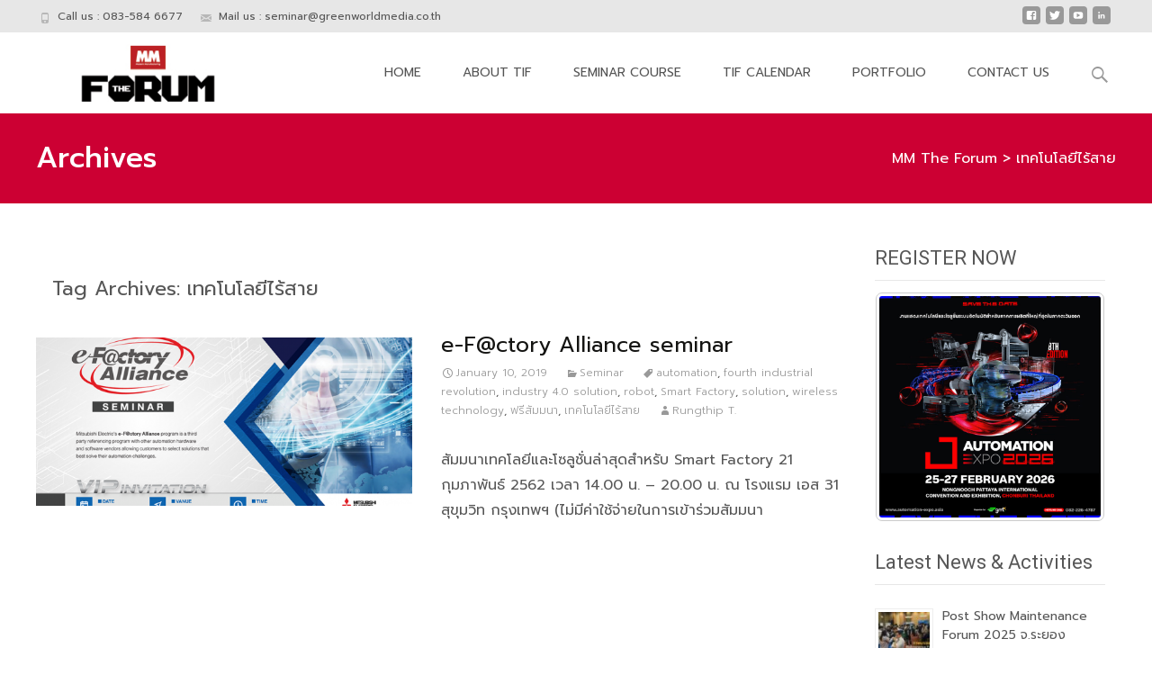

--- FILE ---
content_type: text/html; charset=UTF-8
request_url: https://www.thailandindustrialforum.com/tag/%E0%B9%80%E0%B8%97%E0%B8%84%E0%B9%82%E0%B8%99%E0%B9%82%E0%B8%A5%E0%B8%A2%E0%B8%B5%E0%B9%84%E0%B8%A3%E0%B9%89%E0%B8%AA%E0%B8%B2%E0%B8%A2/
body_size: 22771
content:

<!DOCTYPE html>
<html dir="ltr" lang="en-US"
	prefix="og: https://ogp.me/ns#"  xmlns:og="http://ogp.me/ns#" xmlns:fb="http://ogp.me/ns/fb#">
<head>
	<meta charset="UTF-8">
	<meta name="viewport" content="width=device-width">
	<link rel="profile" href="https://gmpg.org/xfn/11">
	<link rel="pingback" href="https://www.thailandindustrialforum.com/xmlrpc.php">
	<title>เทคโนโลยีไร้สาย | MM The Forum</title>

		<!-- All in One SEO 4.2.0 -->
		<meta name="robots" content="max-image-preview:large" />
		<link rel="canonical" href="https://www.thailandindustrialforum.com/tag/%E0%B9%80%E0%B8%97%E0%B8%84%E0%B9%82%E0%B8%99%E0%B9%82%E0%B8%A5%E0%B8%A2%E0%B8%B5%E0%B9%84%E0%B8%A3%E0%B9%89%E0%B8%AA%E0%B8%B2%E0%B8%A2/" />
		<meta name="google" content="nositelinkssearchbox" />
		<script type="application/ld+json" class="aioseo-schema">
			{"@context":"https:\/\/schema.org","@graph":[{"@type":"WebSite","@id":"https:\/\/www.thailandindustrialforum.com\/#website","url":"https:\/\/www.thailandindustrialforum.com\/","name":"MM The Forum","inLanguage":"en-US","publisher":{"@id":"https:\/\/www.thailandindustrialforum.com\/#organization"}},{"@type":"Organization","@id":"https:\/\/www.thailandindustrialforum.com\/#organization","name":"MM The Forum","url":"https:\/\/www.thailandindustrialforum.com\/"},{"@type":"BreadcrumbList","@id":"https:\/\/www.thailandindustrialforum.com\/tag\/%E0%B9%80%E0%B8%97%E0%B8%84%E0%B9%82%E0%B8%99%E0%B9%82%E0%B8%A5%E0%B8%A2%E0%B8%B5%E0%B9%84%E0%B8%A3%E0%B9%89%E0%B8%AA%E0%B8%B2%E0%B8%A2\/#breadcrumblist","itemListElement":[{"@type":"ListItem","@id":"https:\/\/www.thailandindustrialforum.com\/#listItem","position":1,"item":{"@type":"WebPage","@id":"https:\/\/www.thailandindustrialforum.com\/","name":"Home","description":"\u0e07\u0e32\u0e19\u0e41\u0e2a\u0e14\u0e07\u0e2a\u0e34\u0e19\u0e04\u0e49\u0e32\u200b\u0e41\u0e25\u0e30\u0e40\u0e17\u0e04\u0e42\u0e19\u0e42\u0e25\u0e22\u0e35\u0e14\u0e49\u0e32\u0e19\u0e2d\u0e38\u0e15\u0e2a\u0e32\u0e2b\u0e01\u0e23\u0e23\u0e21\u0e01\u0e32\u0e23\u0e1c\u0e25\u0e34\u0e15\u0e41\u0e25\u0e30\u0e2a\u0e31\u0e21\u0e21\u0e19\u0e32\u0e1f\u0e23\u0e35 \u0e14\u0e49\u0e32\u0e19\u0e2d\u0e38\u0e15\u0e2a\u0e32\u0e2b\u0e01\u0e23\u0e23\u0e21\u0e01\u0e32\u0e23\u0e1c\u0e25\u0e34\u0e15 \u0e2a\u0e33\u0e2b\u0e23\u0e31\u0e1a\u0e1c\u0e39\u0e49\u0e1b\u0e23\u0e30\u0e01\u0e2d\u0e1a\u0e01\u0e32\u0e23\u0e43\u0e19\u0e01\u0e25\u0e38\u0e48\u0e21\u0e2d\u0e38\u0e15\u0e2a\u0e32\u0e2b\u0e01\u0e23\u0e23\u0e21 \u0e42\u0e23\u0e07\u0e07\u0e32\u0e19\u0e1c\u0e39\u0e49\u0e1c\u0e25\u0e34\u0e15 \u0e41\u0e25\u0e30\u0e1a\u0e38\u0e04\u0e04\u0e25\u0e17\u0e31\u0e48\u0e27\u0e44\u0e1b","url":"https:\/\/www.thailandindustrialforum.com\/"},"nextItem":"https:\/\/www.thailandindustrialforum.com\/tag\/%e0%b9%80%e0%b8%97%e0%b8%84%e0%b9%82%e0%b8%99%e0%b9%82%e0%b8%a5%e0%b8%a2%e0%b8%b5%e0%b9%84%e0%b8%a3%e0%b9%89%e0%b8%aa%e0%b8%b2%e0%b8%a2\/#listItem"},{"@type":"ListItem","@id":"https:\/\/www.thailandindustrialforum.com\/tag\/%e0%b9%80%e0%b8%97%e0%b8%84%e0%b9%82%e0%b8%99%e0%b9%82%e0%b8%a5%e0%b8%a2%e0%b8%b5%e0%b9%84%e0%b8%a3%e0%b9%89%e0%b8%aa%e0%b8%b2%e0%b8%a2\/#listItem","position":2,"item":{"@type":"WebPage","@id":"https:\/\/www.thailandindustrialforum.com\/tag\/%e0%b9%80%e0%b8%97%e0%b8%84%e0%b9%82%e0%b8%99%e0%b9%82%e0%b8%a5%e0%b8%a2%e0%b8%b5%e0%b9%84%e0%b8%a3%e0%b9%89%e0%b8%aa%e0%b8%b2%e0%b8%a2\/","name":"\u0e40\u0e17\u0e04\u0e42\u0e19\u0e42\u0e25\u0e22\u0e35\u0e44\u0e23\u0e49\u0e2a\u0e32\u0e22","url":"https:\/\/www.thailandindustrialforum.com\/tag\/%e0%b9%80%e0%b8%97%e0%b8%84%e0%b9%82%e0%b8%99%e0%b9%82%e0%b8%a5%e0%b8%a2%e0%b8%b5%e0%b9%84%e0%b8%a3%e0%b9%89%e0%b8%aa%e0%b8%b2%e0%b8%a2\/"},"previousItem":"https:\/\/www.thailandindustrialforum.com\/#listItem"}]},{"@type":"CollectionPage","@id":"https:\/\/www.thailandindustrialforum.com\/tag\/%E0%B9%80%E0%B8%97%E0%B8%84%E0%B9%82%E0%B8%99%E0%B9%82%E0%B8%A5%E0%B8%A2%E0%B8%B5%E0%B9%84%E0%B8%A3%E0%B9%89%E0%B8%AA%E0%B8%B2%E0%B8%A2\/#collectionpage","url":"https:\/\/www.thailandindustrialforum.com\/tag\/%E0%B9%80%E0%B8%97%E0%B8%84%E0%B9%82%E0%B8%99%E0%B9%82%E0%B8%A5%E0%B8%A2%E0%B8%B5%E0%B9%84%E0%B8%A3%E0%B9%89%E0%B8%AA%E0%B8%B2%E0%B8%A2\/","name":"\u0e40\u0e17\u0e04\u0e42\u0e19\u0e42\u0e25\u0e22\u0e35\u0e44\u0e23\u0e49\u0e2a\u0e32\u0e22 | MM The Forum","inLanguage":"en-US","isPartOf":{"@id":"https:\/\/www.thailandindustrialforum.com\/#website"},"breadcrumb":{"@id":"https:\/\/www.thailandindustrialforum.com\/tag\/%E0%B9%80%E0%B8%97%E0%B8%84%E0%B9%82%E0%B8%99%E0%B9%82%E0%B8%A5%E0%B8%A2%E0%B8%B5%E0%B9%84%E0%B8%A3%E0%B9%89%E0%B8%AA%E0%B8%B2%E0%B8%A2\/#breadcrumblist"}}]}
		</script>
		<script type="text/javascript" >
			window.ga=window.ga||function(){(ga.q=ga.q||[]).push(arguments)};ga.l=+new Date;
			ga('create', "UA-86462428-1", 'auto');
			ga('send', 'pageview');
		</script>
		<script async src="https://www.google-analytics.com/analytics.js"></script>
		<!-- All in One SEO -->


<!-- Google Tag Manager for WordPress by gtm4wp.com -->
<script data-cfasync="false" data-pagespeed-no-defer type="text/javascript">
	var gtm4wp_datalayer_name = "dataLayer";
	var dataLayer = dataLayer || [];
</script>
<!-- End Google Tag Manager for WordPress by gtm4wp.com --><link rel='dns-prefetch' href='//www.googletagmanager.com' />
<link rel='dns-prefetch' href='//fonts.googleapis.com' />
<link rel='dns-prefetch' href='//s.w.org' />
<link href='https://fonts.gstatic.com' crossorigin rel='preconnect' />
<link rel="alternate" type="application/rss+xml" title="MM The Forum &raquo; Feed" href="https://www.thailandindustrialforum.com/feed/" />
<link rel="alternate" type="application/rss+xml" title="MM The Forum &raquo; Comments Feed" href="https://www.thailandindustrialforum.com/comments/feed/" />
<link rel="alternate" type="text/calendar" title="MM The Forum &raquo; iCal Feed" href="https://www.thailandindustrialforum.com/events/?ical=1" />
<link rel="alternate" type="application/rss+xml" title="MM The Forum &raquo; เทคโนโลยีไร้สาย Tag Feed" href="https://www.thailandindustrialforum.com/tag/%e0%b9%80%e0%b8%97%e0%b8%84%e0%b9%82%e0%b8%99%e0%b9%82%e0%b8%a5%e0%b8%a2%e0%b8%b5%e0%b9%84%e0%b8%a3%e0%b9%89%e0%b8%aa%e0%b8%b2%e0%b8%a2/feed/" />
<script type="text/javascript">
window._wpemojiSettings = {"baseUrl":"https:\/\/s.w.org\/images\/core\/emoji\/13.1.0\/72x72\/","ext":".png","svgUrl":"https:\/\/s.w.org\/images\/core\/emoji\/13.1.0\/svg\/","svgExt":".svg","source":{"concatemoji":"https:\/\/www.thailandindustrialforum.com\/wp-includes\/js\/wp-emoji-release.min.js?ver=5.9.12"}};
/*! This file is auto-generated */
!function(e,a,t){var n,r,o,i=a.createElement("canvas"),p=i.getContext&&i.getContext("2d");function s(e,t){var a=String.fromCharCode;p.clearRect(0,0,i.width,i.height),p.fillText(a.apply(this,e),0,0);e=i.toDataURL();return p.clearRect(0,0,i.width,i.height),p.fillText(a.apply(this,t),0,0),e===i.toDataURL()}function c(e){var t=a.createElement("script");t.src=e,t.defer=t.type="text/javascript",a.getElementsByTagName("head")[0].appendChild(t)}for(o=Array("flag","emoji"),t.supports={everything:!0,everythingExceptFlag:!0},r=0;r<o.length;r++)t.supports[o[r]]=function(e){if(!p||!p.fillText)return!1;switch(p.textBaseline="top",p.font="600 32px Arial",e){case"flag":return s([127987,65039,8205,9895,65039],[127987,65039,8203,9895,65039])?!1:!s([55356,56826,55356,56819],[55356,56826,8203,55356,56819])&&!s([55356,57332,56128,56423,56128,56418,56128,56421,56128,56430,56128,56423,56128,56447],[55356,57332,8203,56128,56423,8203,56128,56418,8203,56128,56421,8203,56128,56430,8203,56128,56423,8203,56128,56447]);case"emoji":return!s([10084,65039,8205,55357,56613],[10084,65039,8203,55357,56613])}return!1}(o[r]),t.supports.everything=t.supports.everything&&t.supports[o[r]],"flag"!==o[r]&&(t.supports.everythingExceptFlag=t.supports.everythingExceptFlag&&t.supports[o[r]]);t.supports.everythingExceptFlag=t.supports.everythingExceptFlag&&!t.supports.flag,t.DOMReady=!1,t.readyCallback=function(){t.DOMReady=!0},t.supports.everything||(n=function(){t.readyCallback()},a.addEventListener?(a.addEventListener("DOMContentLoaded",n,!1),e.addEventListener("load",n,!1)):(e.attachEvent("onload",n),a.attachEvent("onreadystatechange",function(){"complete"===a.readyState&&t.readyCallback()})),(n=t.source||{}).concatemoji?c(n.concatemoji):n.wpemoji&&n.twemoji&&(c(n.twemoji),c(n.wpemoji)))}(window,document,window._wpemojiSettings);
</script>
<style type="text/css">
img.wp-smiley,
img.emoji {
	display: inline !important;
	border: none !important;
	box-shadow: none !important;
	height: 1em !important;
	width: 1em !important;
	margin: 0 0.07em !important;
	vertical-align: -0.1em !important;
	background: none !important;
	padding: 0 !important;
}
</style>
	<link rel='stylesheet' id='wp-block-library-css'  href='https://www.thailandindustrialforum.com/wp-includes/css/dist/block-library/style.min.css?ver=5.9.12' type='text/css' media='all' />
<style id='wp-block-library-theme-inline-css' type='text/css'>
.wp-block-audio figcaption{color:#555;font-size:13px;text-align:center}.is-dark-theme .wp-block-audio figcaption{color:hsla(0,0%,100%,.65)}.wp-block-code>code{font-family:Menlo,Consolas,monaco,monospace;color:#1e1e1e;padding:.8em 1em;border:1px solid #ddd;border-radius:4px}.wp-block-embed figcaption{color:#555;font-size:13px;text-align:center}.is-dark-theme .wp-block-embed figcaption{color:hsla(0,0%,100%,.65)}.blocks-gallery-caption{color:#555;font-size:13px;text-align:center}.is-dark-theme .blocks-gallery-caption{color:hsla(0,0%,100%,.65)}.wp-block-image figcaption{color:#555;font-size:13px;text-align:center}.is-dark-theme .wp-block-image figcaption{color:hsla(0,0%,100%,.65)}.wp-block-pullquote{border-top:4px solid;border-bottom:4px solid;margin-bottom:1.75em;color:currentColor}.wp-block-pullquote__citation,.wp-block-pullquote cite,.wp-block-pullquote footer{color:currentColor;text-transform:uppercase;font-size:.8125em;font-style:normal}.wp-block-quote{border-left:.25em solid;margin:0 0 1.75em;padding-left:1em}.wp-block-quote cite,.wp-block-quote footer{color:currentColor;font-size:.8125em;position:relative;font-style:normal}.wp-block-quote.has-text-align-right{border-left:none;border-right:.25em solid;padding-left:0;padding-right:1em}.wp-block-quote.has-text-align-center{border:none;padding-left:0}.wp-block-quote.is-large,.wp-block-quote.is-style-large,.wp-block-quote.is-style-plain{border:none}.wp-block-search .wp-block-search__label{font-weight:700}.wp-block-group:where(.has-background){padding:1.25em 2.375em}.wp-block-separator{border:none;border-bottom:2px solid;margin-left:auto;margin-right:auto;opacity:.4}.wp-block-separator:not(.is-style-wide):not(.is-style-dots){width:100px}.wp-block-separator.has-background:not(.is-style-dots){border-bottom:none;height:1px}.wp-block-separator.has-background:not(.is-style-wide):not(.is-style-dots){height:2px}.wp-block-table thead{border-bottom:3px solid}.wp-block-table tfoot{border-top:3px solid}.wp-block-table td,.wp-block-table th{padding:.5em;border:1px solid;word-break:normal}.wp-block-table figcaption{color:#555;font-size:13px;text-align:center}.is-dark-theme .wp-block-table figcaption{color:hsla(0,0%,100%,.65)}.wp-block-video figcaption{color:#555;font-size:13px;text-align:center}.is-dark-theme .wp-block-video figcaption{color:hsla(0,0%,100%,.65)}.wp-block-template-part.has-background{padding:1.25em 2.375em;margin-top:0;margin-bottom:0}
</style>
<style id='global-styles-inline-css' type='text/css'>
body{--wp--preset--color--black: #000000;--wp--preset--color--cyan-bluish-gray: #abb8c3;--wp--preset--color--white: #ffffff;--wp--preset--color--pale-pink: #f78da7;--wp--preset--color--vivid-red: #cf2e2e;--wp--preset--color--luminous-vivid-orange: #ff6900;--wp--preset--color--luminous-vivid-amber: #fcb900;--wp--preset--color--light-green-cyan: #7bdcb5;--wp--preset--color--vivid-green-cyan: #00d084;--wp--preset--color--pale-cyan-blue: #8ed1fc;--wp--preset--color--vivid-cyan-blue: #0693e3;--wp--preset--color--vivid-purple: #9b51e0;--wp--preset--gradient--vivid-cyan-blue-to-vivid-purple: linear-gradient(135deg,rgba(6,147,227,1) 0%,rgb(155,81,224) 100%);--wp--preset--gradient--light-green-cyan-to-vivid-green-cyan: linear-gradient(135deg,rgb(122,220,180) 0%,rgb(0,208,130) 100%);--wp--preset--gradient--luminous-vivid-amber-to-luminous-vivid-orange: linear-gradient(135deg,rgba(252,185,0,1) 0%,rgba(255,105,0,1) 100%);--wp--preset--gradient--luminous-vivid-orange-to-vivid-red: linear-gradient(135deg,rgba(255,105,0,1) 0%,rgb(207,46,46) 100%);--wp--preset--gradient--very-light-gray-to-cyan-bluish-gray: linear-gradient(135deg,rgb(238,238,238) 0%,rgb(169,184,195) 100%);--wp--preset--gradient--cool-to-warm-spectrum: linear-gradient(135deg,rgb(74,234,220) 0%,rgb(151,120,209) 20%,rgb(207,42,186) 40%,rgb(238,44,130) 60%,rgb(251,105,98) 80%,rgb(254,248,76) 100%);--wp--preset--gradient--blush-light-purple: linear-gradient(135deg,rgb(255,206,236) 0%,rgb(152,150,240) 100%);--wp--preset--gradient--blush-bordeaux: linear-gradient(135deg,rgb(254,205,165) 0%,rgb(254,45,45) 50%,rgb(107,0,62) 100%);--wp--preset--gradient--luminous-dusk: linear-gradient(135deg,rgb(255,203,112) 0%,rgb(199,81,192) 50%,rgb(65,88,208) 100%);--wp--preset--gradient--pale-ocean: linear-gradient(135deg,rgb(255,245,203) 0%,rgb(182,227,212) 50%,rgb(51,167,181) 100%);--wp--preset--gradient--electric-grass: linear-gradient(135deg,rgb(202,248,128) 0%,rgb(113,206,126) 100%);--wp--preset--gradient--midnight: linear-gradient(135deg,rgb(2,3,129) 0%,rgb(40,116,252) 100%);--wp--preset--duotone--dark-grayscale: url('#wp-duotone-dark-grayscale');--wp--preset--duotone--grayscale: url('#wp-duotone-grayscale');--wp--preset--duotone--purple-yellow: url('#wp-duotone-purple-yellow');--wp--preset--duotone--blue-red: url('#wp-duotone-blue-red');--wp--preset--duotone--midnight: url('#wp-duotone-midnight');--wp--preset--duotone--magenta-yellow: url('#wp-duotone-magenta-yellow');--wp--preset--duotone--purple-green: url('#wp-duotone-purple-green');--wp--preset--duotone--blue-orange: url('#wp-duotone-blue-orange');--wp--preset--font-size--small: 13px;--wp--preset--font-size--medium: 20px;--wp--preset--font-size--large: 36px;--wp--preset--font-size--x-large: 42px;}.has-black-color{color: var(--wp--preset--color--black) !important;}.has-cyan-bluish-gray-color{color: var(--wp--preset--color--cyan-bluish-gray) !important;}.has-white-color{color: var(--wp--preset--color--white) !important;}.has-pale-pink-color{color: var(--wp--preset--color--pale-pink) !important;}.has-vivid-red-color{color: var(--wp--preset--color--vivid-red) !important;}.has-luminous-vivid-orange-color{color: var(--wp--preset--color--luminous-vivid-orange) !important;}.has-luminous-vivid-amber-color{color: var(--wp--preset--color--luminous-vivid-amber) !important;}.has-light-green-cyan-color{color: var(--wp--preset--color--light-green-cyan) !important;}.has-vivid-green-cyan-color{color: var(--wp--preset--color--vivid-green-cyan) !important;}.has-pale-cyan-blue-color{color: var(--wp--preset--color--pale-cyan-blue) !important;}.has-vivid-cyan-blue-color{color: var(--wp--preset--color--vivid-cyan-blue) !important;}.has-vivid-purple-color{color: var(--wp--preset--color--vivid-purple) !important;}.has-black-background-color{background-color: var(--wp--preset--color--black) !important;}.has-cyan-bluish-gray-background-color{background-color: var(--wp--preset--color--cyan-bluish-gray) !important;}.has-white-background-color{background-color: var(--wp--preset--color--white) !important;}.has-pale-pink-background-color{background-color: var(--wp--preset--color--pale-pink) !important;}.has-vivid-red-background-color{background-color: var(--wp--preset--color--vivid-red) !important;}.has-luminous-vivid-orange-background-color{background-color: var(--wp--preset--color--luminous-vivid-orange) !important;}.has-luminous-vivid-amber-background-color{background-color: var(--wp--preset--color--luminous-vivid-amber) !important;}.has-light-green-cyan-background-color{background-color: var(--wp--preset--color--light-green-cyan) !important;}.has-vivid-green-cyan-background-color{background-color: var(--wp--preset--color--vivid-green-cyan) !important;}.has-pale-cyan-blue-background-color{background-color: var(--wp--preset--color--pale-cyan-blue) !important;}.has-vivid-cyan-blue-background-color{background-color: var(--wp--preset--color--vivid-cyan-blue) !important;}.has-vivid-purple-background-color{background-color: var(--wp--preset--color--vivid-purple) !important;}.has-black-border-color{border-color: var(--wp--preset--color--black) !important;}.has-cyan-bluish-gray-border-color{border-color: var(--wp--preset--color--cyan-bluish-gray) !important;}.has-white-border-color{border-color: var(--wp--preset--color--white) !important;}.has-pale-pink-border-color{border-color: var(--wp--preset--color--pale-pink) !important;}.has-vivid-red-border-color{border-color: var(--wp--preset--color--vivid-red) !important;}.has-luminous-vivid-orange-border-color{border-color: var(--wp--preset--color--luminous-vivid-orange) !important;}.has-luminous-vivid-amber-border-color{border-color: var(--wp--preset--color--luminous-vivid-amber) !important;}.has-light-green-cyan-border-color{border-color: var(--wp--preset--color--light-green-cyan) !important;}.has-vivid-green-cyan-border-color{border-color: var(--wp--preset--color--vivid-green-cyan) !important;}.has-pale-cyan-blue-border-color{border-color: var(--wp--preset--color--pale-cyan-blue) !important;}.has-vivid-cyan-blue-border-color{border-color: var(--wp--preset--color--vivid-cyan-blue) !important;}.has-vivid-purple-border-color{border-color: var(--wp--preset--color--vivid-purple) !important;}.has-vivid-cyan-blue-to-vivid-purple-gradient-background{background: var(--wp--preset--gradient--vivid-cyan-blue-to-vivid-purple) !important;}.has-light-green-cyan-to-vivid-green-cyan-gradient-background{background: var(--wp--preset--gradient--light-green-cyan-to-vivid-green-cyan) !important;}.has-luminous-vivid-amber-to-luminous-vivid-orange-gradient-background{background: var(--wp--preset--gradient--luminous-vivid-amber-to-luminous-vivid-orange) !important;}.has-luminous-vivid-orange-to-vivid-red-gradient-background{background: var(--wp--preset--gradient--luminous-vivid-orange-to-vivid-red) !important;}.has-very-light-gray-to-cyan-bluish-gray-gradient-background{background: var(--wp--preset--gradient--very-light-gray-to-cyan-bluish-gray) !important;}.has-cool-to-warm-spectrum-gradient-background{background: var(--wp--preset--gradient--cool-to-warm-spectrum) !important;}.has-blush-light-purple-gradient-background{background: var(--wp--preset--gradient--blush-light-purple) !important;}.has-blush-bordeaux-gradient-background{background: var(--wp--preset--gradient--blush-bordeaux) !important;}.has-luminous-dusk-gradient-background{background: var(--wp--preset--gradient--luminous-dusk) !important;}.has-pale-ocean-gradient-background{background: var(--wp--preset--gradient--pale-ocean) !important;}.has-electric-grass-gradient-background{background: var(--wp--preset--gradient--electric-grass) !important;}.has-midnight-gradient-background{background: var(--wp--preset--gradient--midnight) !important;}.has-small-font-size{font-size: var(--wp--preset--font-size--small) !important;}.has-medium-font-size{font-size: var(--wp--preset--font-size--medium) !important;}.has-large-font-size{font-size: var(--wp--preset--font-size--large) !important;}.has-x-large-font-size{font-size: var(--wp--preset--font-size--x-large) !important;}
</style>
<link rel='stylesheet' id='contact-form-7-css'  href='https://www.thailandindustrialforum.com/wp-content/plugins/contact-form-7/includes/css/styles.css?ver=5.5.6.1' type='text/css' media='all' />
<link rel='stylesheet' id='cool-tag-cloud-css'  href='https://www.thailandindustrialforum.com/wp-content/plugins/cool-tag-cloud/inc/cool-tag-cloud.css?ver=2.25' type='text/css' media='all' />
<link rel='stylesheet' id='dashicons-css'  href='https://www.thailandindustrialforum.com/wp-includes/css/dashicons.min.css?ver=5.9.12' type='text/css' media='all' />
<link rel='stylesheet' id='post-views-counter-frontend-css'  href='https://www.thailandindustrialforum.com/wp-content/plugins/post-views-counter/css/frontend.css?ver=1.3.11' type='text/css' media='all' />
<link rel='stylesheet' id='simple-event-planner-front-end-css'  href='https://www.thailandindustrialforum.com/wp-content/plugins/simple-event-planner/public/css/simple-event-planner-public.css?ver=2.1.1' type='text/css' media='all' />
<link rel='stylesheet' id='simple-event-planner-font-awesome-css'  href='https://www.thailandindustrialforum.com/wp-content/plugins/simple-event-planner/public/css/font-awesome.min.css?ver=4.7.0' type='text/css' media='all' />
<link rel='stylesheet' id='wpsm_tabs_r-font-awesome-front-css'  href='https://www.thailandindustrialforum.com/wp-content/plugins/tabs-responsive/assets/css/font-awesome/css/font-awesome.min.css?ver=5.9.12' type='text/css' media='all' />
<link rel='stylesheet' id='wpsm_tabs_r_bootstrap-front-css'  href='https://www.thailandindustrialforum.com/wp-content/plugins/tabs-responsive/assets/css/bootstrap-front.css?ver=5.9.12' type='text/css' media='all' />
<link rel='stylesheet' id='wpsm_tabs_r_animate-css'  href='https://www.thailandindustrialforum.com/wp-content/plugins/tabs-responsive/assets/css/animate.css?ver=5.9.12' type='text/css' media='all' />
<link rel='stylesheet' id='font-awesome-css'  href='https://www.thailandindustrialforum.com/wp-content/plugins/elementor/assets/lib/font-awesome/css/font-awesome.min.css?ver=4.7.0' type='text/css' media='all' />
<link rel='stylesheet' id='owl-carousel-css'  href='https://www.thailandindustrialforum.com/wp-content/plugins/templatesnext-toolkit/css/owl.carousel.css?ver=2.2.1' type='text/css' media='all' />
<link rel='stylesheet' id='owl-carousel-transitions-css'  href='https://www.thailandindustrialforum.com/wp-content/plugins/templatesnext-toolkit/css/owl.transitions.css?ver=1.3.2' type='text/css' media='all' />
<link rel='stylesheet' id='colorbox-css'  href='https://www.thailandindustrialforum.com/wp-content/plugins/templatesnext-toolkit/css/colorbox.css?ver=1.5.14' type='text/css' media='all' />
<link rel='stylesheet' id='animate-css'  href='https://www.thailandindustrialforum.com/wp-content/plugins/templatesnext-toolkit/css/animate.css?ver=3.5.1' type='text/css' media='all' />
<link rel='stylesheet' id='tx-style-css'  href='https://www.thailandindustrialforum.com/wp-content/plugins/templatesnext-toolkit/css/tx-style.css?ver=1.01' type='text/css' media='all' />
<link rel='stylesheet' id='wp-show-posts-css'  href='https://www.thailandindustrialforum.com/wp-content/plugins/wp-show-posts/css/wp-show-posts-min.css?ver=1.1.3' type='text/css' media='all' />
<link rel='stylesheet' id='imax-fonts-css'  href='//fonts.googleapis.com/css?family=Open+Sans%3A300%2C400%2C700%2C300italic%2C400italic%2C700italic%7CRoboto%3A300%2C400%2C700&#038;subset=latin%2Clatin-ext' type='text/css' media='all' />
<link rel='stylesheet' id='genericons-css'  href='https://www.thailandindustrialforum.com/wp-content/themes/i-max/fonts/genericons.css?ver=2.09' type='text/css' media='all' />
<link rel='stylesheet' id='side-menu-css'  href='https://www.thailandindustrialforum.com/wp-content/themes/i-max/css/jquery.sidr.dark.css?ver=2014-01-12' type='text/css' media='all' />
<link rel='stylesheet' id='owl-carousel-theme-css'  href='https://www.thailandindustrialforum.com/wp-content/themes/i-max/css/owl.theme.css?ver=2014-01-12' type='text/css' media='all' />
<link rel='stylesheet' id='imax-style-css'  href='https://www.thailandindustrialforum.com/wp-content/themes/i-max/style.css?ver=2018-04-24' type='text/css' media='all' />
<link rel='stylesheet' id='imax-extra-stylesheet-css'  href='https://www.thailandindustrialforum.com/wp-content/themes/i-max/css/extra-style.css?ver=2014-03-11' type='text/css' media='all' />
<style id='imax-extra-stylesheet-inline-css' type='text/css'>
.site-content div.entry-thumbnail .stickyonimg, .site-content div.entry-thumbnail .dateonimg, .site-content div.entry-nothumb .stickyonimg, .site-content div.entry-nothumb .dateonimg {
display: none;
}
</style>
<link rel='stylesheet' id='responsive-menu-css'  href='https://www.thailandindustrialforum.com/wp-content/themes/i-max/inc/responsive-menu/css/wprmenu.css?ver=1.01' type='text/css' media='all' />
<link rel='stylesheet' id='olympus-google-fonts-css'  href='https://fonts.googleapis.com/css?family=Prompt%3A100%2C200%2C300%2C400%2C500%2C600%2C700%2C800%2C900%2C100i%2C200i%2C300i%2C400i%2C500i%2C600i%2C700i%2C800i%2C900i&#038;display=swap&#038;subset=all&#038;ver=3.0.18' type='text/css' media='all' />
<style id='teccc-nofile-stylesheet-inline-css' type='text/css'>
/* The Events Calendar Category Colors 7.0.6 */
.teccc-legend a, .tribe-events-calendar a, #tribe-events-content .tribe-events-tooltip h4
{
	font-weight: bold;
}

.tribe-events-list .vevent.hentry h2 {
	padding-left: 5px;
}


@media only screen and (max-width: 768px) {
	.tribe-events-calendar td .hentry,
	.tribe-events-calendar td .type-tribe_events {
		display: block;
	}

	h3.entry-title.summary,
	h3.tribe-events-month-event-title,
	.tribe-events-calendar .tribe-events-has-events:after {
		display: none;
	}

	.tribe-events-calendar .mobile-trigger .tribe-events-tooltip {
		display: none !important;
	}
}
.tribe-events .tribe-events-calendar-month__multiday-event-bar,
.tribe-events .tribe-events-calendar-month__multiday-event-bar-inner,
.tribe-events-calendar-month__multiday-event-wrapper
{ background-color: #F7F6F6; }


	
				.tribe-events-category-3d-tech-experience-forum h2.tribe-events-list-event-title.entry-title a,
.tribe-events-category-3d-tech-experience-forum h2.tribe-events-list-event-title a,
.tribe-events-category-3d-tech-experience-forum h3.tribe-events-list-event-title a,
.tribe-event-featured .tribe-events-category-3d-tech-experience-forum h3.tribe-events-list-event-title a,
.tribe-events-list .tribe-events-loop .tribe-event-featured.tribe-events-category-3d-tech-experience-forum h3.tribe-events-list-event-title a
	.tribe-events-shortcode .tribe-events-month table .type-tribe_events.tribe-events-category-3d-tech-experience-forum,
		.tribe-events-list-widget li.tribe-events-category-3d-tech-experience-forum a:link,
.tribe-events-list-widget li.tribe-events-category-3d-tech-experience-forum a:visited,
li.tribe-events-list-widget-events.tribe-events-category-3d-tech-experience-forum a:link,
li.tribe-events-list-widget-events.tribe-events-category-3d-tech-experience-forum a:visited,
	.tribe-events-list .tribe-events-loop .tribe-event-featured.tribe-events-category-3d-tech-experience-forum h3.tribe-events-list-event-title a:hover,
#tribe-events-content table.tribe-events-calendar .type-tribe_events.tribe-events-category-3d-tech-experience-forum.tribe-event-featured h3.tribe-events-month-event-title a:hover,
	.teccc-legend li.tribe_events_cat-3d-tech-experience-forum a,
.tribe-common article.tribe_events_cat-3d-tech-experience-forum h3 a,
.tribe-common article.tribe_events_cat-3d-tech-experience-forum h3 a:link,
.tribe-common article.tribe_events_cat-3d-tech-experience-forum h3 a:visited,
article.tribe-events-calendar-month__multiday-event.tribe_events_cat-3d-tech-experience-forum h3,
	#tribe-events-content table.tribe-events-calendar .tribe-event-featured.tribe-events-category-3d-tech-experience-forum .tribe-events-month-event-title a,
.teccc-legend li.tribe-events-category-3d-tech-experience-forum a,
.tribe-events-calendar .tribe-events-category-3d-tech-experience-forum a,
#tribe-events-content .teccc-legend li.tribe-events-category-3d-tech-experience-forum a,
#tribe-events-content .tribe-events-calendar .tribe-events-category-3d-tech-experience-forum a,
.type-tribe_events.tribe-events-category-3d-tech-experience-forum h2 a,
.tribe-events-category-3d-tech-experience-forum > div.hentry.vevent > h3.entry-title a,
.tribe-events-mobile.tribe-events-category-3d-tech-experience-forum h4 a
{
			color: #fff;
		text-decoration: none;
}

					.tribe-events-category-3d-tech-experience-forum h3.tribe-events-list-event-title,
		.tribe-events-shortcode .tribe-events-month table .type-tribe_events.tribe-events-category-3d-tech-experience-forum,
	.tribe-events-list-widget li.tribe-events-category-3d-tech-experience-forum h4,
li.tribe-events-list-widget-events.tribe-events-category-3d-tech-experience-forum h4,
	.teccc-legend li.tribe_events_cat-3d-tech-experience-forum,
article.tribe_events_cat-3d-tech-experience-forum header.tribe-events-widget-events-list__event-header h3,
article.tribe-events-calendar-month__calendar-event.tribe_events_cat-3d-tech-experience-forum h3,
article.tribe-events-calendar-month__multiday-event.tribe_events_cat-3d-tech-experience-forum .tribe-events-calendar-month__multiday-event-bar-inner,
article.tribe-events-calendar-month-mobile-events__mobile-event.tribe_events_cat-3d-tech-experience-forum h3,
article.tribe-events-calendar-day__event.tribe_events_cat-3d-tech-experience-forum h3,
article.tribe-events-calendar-list__event.tribe_events_cat-3d-tech-experience-forum h3,
article.tribe-events-calendar-latest-past__event.tribe_events_cat-3d-tech-experience-forum h3,
	.events-archive.events-gridview #tribe-events-content table .type-tribe_events.tribe-events-category-3d-tech-experience-forum,
.teccc-legend li.tribe-events-category-3d-tech-experience-forum,
.tribe-events-calendar .tribe-events-category-3d-tech-experience-forum,
.type-tribe_events.tribe-events-category-3d-tech-experience-forum h2,
.tribe-events-category-3d-tech-experience-forum > div.hentry.vevent > h3.entry-title,
.tribe-events-mobile.tribe-events-category-3d-tech-experience-forum h4
{
			background-color: #088dcc;
				border-left: 5px solid #CFCFCF;
			border-right: 5px solid transparent;
			color: #fff;
		line-height: 1.4em;
	padding-left: 5px;
	padding-bottom: 2px;
}

	.tribe-events-calendar .tribe-event-featured.tribe-events-category-3d-tech-experience-forum,
#tribe-events-content table.tribe-events-calendar .type-tribe_events.tribe-event-featured.tribe-events-category-3d-tech-experience-forum,
.tribe-grid-body div[id*='tribe-events-event-'][class*='tribe-events-category-'].tribe-events-week-hourly-single.tribe-event-featured 
{ border-right: 5px solid #0ea0d7 }

		
		.tribe-events-list-widget li.tribe-events-category-3d-tech-experience-forum a:link,
.tribe-events-list-widget li.tribe-events-category-3d-tech-experience-forum a:visited,
li.tribe-events-list-widget-events.tribe-events-category-3d-tech-experience-forum a:link,
li.tribe-events-list-widget-events.tribe-events-category-3d-tech-experience-forum a:visited,
	.tribe-events-category-3d-tech-experience-forum h2.tribe-events-list-event-title.entry-title a,
.tribe-events-category-3d-tech-experience-forum h2.tribe-events-list-event-title a,
.tribe-events-category-3d-tech-experience-forum h3.tribe-events-list-event-title a,
.tribe-event-featured .tribe-events-category-3d-tech-experience-forum h3.tribe-events-list-event-title a,
.tribe-events-list .tribe-events-loop .tribe-event-featured.tribe-events-category-3d-tech-experience-forum h3.tribe-events-list-event-title a
{
	width: auto;
	display: block;
}
	
				.tribe-events-category-energy-saving-forum h2.tribe-events-list-event-title.entry-title a,
.tribe-events-category-energy-saving-forum h2.tribe-events-list-event-title a,
.tribe-events-category-energy-saving-forum h3.tribe-events-list-event-title a,
.tribe-event-featured .tribe-events-category-energy-saving-forum h3.tribe-events-list-event-title a,
.tribe-events-list .tribe-events-loop .tribe-event-featured.tribe-events-category-energy-saving-forum h3.tribe-events-list-event-title a
	.tribe-events-shortcode .tribe-events-month table .type-tribe_events.tribe-events-category-energy-saving-forum,
		.tribe-events-list-widget li.tribe-events-category-energy-saving-forum a:link,
.tribe-events-list-widget li.tribe-events-category-energy-saving-forum a:visited,
li.tribe-events-list-widget-events.tribe-events-category-energy-saving-forum a:link,
li.tribe-events-list-widget-events.tribe-events-category-energy-saving-forum a:visited,
	.tribe-events-list .tribe-events-loop .tribe-event-featured.tribe-events-category-energy-saving-forum h3.tribe-events-list-event-title a:hover,
#tribe-events-content table.tribe-events-calendar .type-tribe_events.tribe-events-category-energy-saving-forum.tribe-event-featured h3.tribe-events-month-event-title a:hover,
	.teccc-legend li.tribe_events_cat-energy-saving-forum a,
.tribe-common article.tribe_events_cat-energy-saving-forum h3 a,
.tribe-common article.tribe_events_cat-energy-saving-forum h3 a:link,
.tribe-common article.tribe_events_cat-energy-saving-forum h3 a:visited,
article.tribe-events-calendar-month__multiday-event.tribe_events_cat-energy-saving-forum h3,
	#tribe-events-content table.tribe-events-calendar .tribe-event-featured.tribe-events-category-energy-saving-forum .tribe-events-month-event-title a,
.teccc-legend li.tribe-events-category-energy-saving-forum a,
.tribe-events-calendar .tribe-events-category-energy-saving-forum a,
#tribe-events-content .teccc-legend li.tribe-events-category-energy-saving-forum a,
#tribe-events-content .tribe-events-calendar .tribe-events-category-energy-saving-forum a,
.type-tribe_events.tribe-events-category-energy-saving-forum h2 a,
.tribe-events-category-energy-saving-forum > div.hentry.vevent > h3.entry-title a,
.tribe-events-mobile.tribe-events-category-energy-saving-forum h4 a
{
			color: #000;
		text-decoration: none;
}

					.tribe-events-category-energy-saving-forum h3.tribe-events-list-event-title,
		.tribe-events-shortcode .tribe-events-month table .type-tribe_events.tribe-events-category-energy-saving-forum,
	.tribe-events-list-widget li.tribe-events-category-energy-saving-forum h4,
li.tribe-events-list-widget-events.tribe-events-category-energy-saving-forum h4,
	.teccc-legend li.tribe_events_cat-energy-saving-forum,
article.tribe_events_cat-energy-saving-forum header.tribe-events-widget-events-list__event-header h3,
article.tribe-events-calendar-month__calendar-event.tribe_events_cat-energy-saving-forum h3,
article.tribe-events-calendar-month__multiday-event.tribe_events_cat-energy-saving-forum .tribe-events-calendar-month__multiday-event-bar-inner,
article.tribe-events-calendar-month-mobile-events__mobile-event.tribe_events_cat-energy-saving-forum h3,
article.tribe-events-calendar-day__event.tribe_events_cat-energy-saving-forum h3,
article.tribe-events-calendar-list__event.tribe_events_cat-energy-saving-forum h3,
article.tribe-events-calendar-latest-past__event.tribe_events_cat-energy-saving-forum h3,
	.events-archive.events-gridview #tribe-events-content table .type-tribe_events.tribe-events-category-energy-saving-forum,
.teccc-legend li.tribe-events-category-energy-saving-forum,
.tribe-events-calendar .tribe-events-category-energy-saving-forum,
.type-tribe_events.tribe-events-category-energy-saving-forum h2,
.tribe-events-category-energy-saving-forum > div.hentry.vevent > h3.entry-title,
.tribe-events-mobile.tribe-events-category-energy-saving-forum h4
{
			background-color: #8aea95;
				border-left: 5px solid #CFCFCF;
			border-right: 5px solid transparent;
			color: #000;
		line-height: 1.4em;
	padding-left: 5px;
	padding-bottom: 2px;
}

	.tribe-events-calendar .tribe-event-featured.tribe-events-category-energy-saving-forum,
#tribe-events-content table.tribe-events-calendar .type-tribe_events.tribe-event-featured.tribe-events-category-energy-saving-forum,
.tribe-grid-body div[id*='tribe-events-event-'][class*='tribe-events-category-'].tribe-events-week-hourly-single.tribe-event-featured 
{ border-right: 5px solid #0ea0d7 }

		
		.tribe-events-list-widget li.tribe-events-category-energy-saving-forum a:link,
.tribe-events-list-widget li.tribe-events-category-energy-saving-forum a:visited,
li.tribe-events-list-widget-events.tribe-events-category-energy-saving-forum a:link,
li.tribe-events-list-widget-events.tribe-events-category-energy-saving-forum a:visited,
	.tribe-events-category-energy-saving-forum h2.tribe-events-list-event-title.entry-title a,
.tribe-events-category-energy-saving-forum h2.tribe-events-list-event-title a,
.tribe-events-category-energy-saving-forum h3.tribe-events-list-event-title a,
.tribe-event-featured .tribe-events-category-energy-saving-forum h3.tribe-events-list-event-title a,
.tribe-events-list .tribe-events-loop .tribe-event-featured.tribe-events-category-energy-saving-forum h3.tribe-events-list-event-title a
{
	width: auto;
	display: block;
}
	
				.tribe-events-category-food-tech-forum h2.tribe-events-list-event-title.entry-title a,
.tribe-events-category-food-tech-forum h2.tribe-events-list-event-title a,
.tribe-events-category-food-tech-forum h3.tribe-events-list-event-title a,
.tribe-event-featured .tribe-events-category-food-tech-forum h3.tribe-events-list-event-title a,
.tribe-events-list .tribe-events-loop .tribe-event-featured.tribe-events-category-food-tech-forum h3.tribe-events-list-event-title a
	.tribe-events-shortcode .tribe-events-month table .type-tribe_events.tribe-events-category-food-tech-forum,
		.tribe-events-list-widget li.tribe-events-category-food-tech-forum a:link,
.tribe-events-list-widget li.tribe-events-category-food-tech-forum a:visited,
li.tribe-events-list-widget-events.tribe-events-category-food-tech-forum a:link,
li.tribe-events-list-widget-events.tribe-events-category-food-tech-forum a:visited,
	.tribe-events-list .tribe-events-loop .tribe-event-featured.tribe-events-category-food-tech-forum h3.tribe-events-list-event-title a:hover,
#tribe-events-content table.tribe-events-calendar .type-tribe_events.tribe-events-category-food-tech-forum.tribe-event-featured h3.tribe-events-month-event-title a:hover,
	.teccc-legend li.tribe_events_cat-food-tech-forum a,
.tribe-common article.tribe_events_cat-food-tech-forum h3 a,
.tribe-common article.tribe_events_cat-food-tech-forum h3 a:link,
.tribe-common article.tribe_events_cat-food-tech-forum h3 a:visited,
article.tribe-events-calendar-month__multiday-event.tribe_events_cat-food-tech-forum h3,
	#tribe-events-content table.tribe-events-calendar .tribe-event-featured.tribe-events-category-food-tech-forum .tribe-events-month-event-title a,
.teccc-legend li.tribe-events-category-food-tech-forum a,
.tribe-events-calendar .tribe-events-category-food-tech-forum a,
#tribe-events-content .teccc-legend li.tribe-events-category-food-tech-forum a,
#tribe-events-content .tribe-events-calendar .tribe-events-category-food-tech-forum a,
.type-tribe_events.tribe-events-category-food-tech-forum h2 a,
.tribe-events-category-food-tech-forum > div.hentry.vevent > h3.entry-title a,
.tribe-events-mobile.tribe-events-category-food-tech-forum h4 a
{
			color: #000;
		text-decoration: none;
}

					.tribe-events-category-food-tech-forum h3.tribe-events-list-event-title,
		.tribe-events-shortcode .tribe-events-month table .type-tribe_events.tribe-events-category-food-tech-forum,
	.tribe-events-list-widget li.tribe-events-category-food-tech-forum h4,
li.tribe-events-list-widget-events.tribe-events-category-food-tech-forum h4,
	.teccc-legend li.tribe_events_cat-food-tech-forum,
article.tribe_events_cat-food-tech-forum header.tribe-events-widget-events-list__event-header h3,
article.tribe-events-calendar-month__calendar-event.tribe_events_cat-food-tech-forum h3,
article.tribe-events-calendar-month__multiday-event.tribe_events_cat-food-tech-forum .tribe-events-calendar-month__multiday-event-bar-inner,
article.tribe-events-calendar-month-mobile-events__mobile-event.tribe_events_cat-food-tech-forum h3,
article.tribe-events-calendar-day__event.tribe_events_cat-food-tech-forum h3,
article.tribe-events-calendar-list__event.tribe_events_cat-food-tech-forum h3,
article.tribe-events-calendar-latest-past__event.tribe_events_cat-food-tech-forum h3,
	.events-archive.events-gridview #tribe-events-content table .type-tribe_events.tribe-events-category-food-tech-forum,
.teccc-legend li.tribe-events-category-food-tech-forum,
.tribe-events-calendar .tribe-events-category-food-tech-forum,
.type-tribe_events.tribe-events-category-food-tech-forum h2,
.tribe-events-category-food-tech-forum > div.hentry.vevent > h3.entry-title,
.tribe-events-mobile.tribe-events-category-food-tech-forum h4
{
			background-color: #f2abc9;
				border-left: 5px solid #CFCFCF;
			border-right: 5px solid transparent;
			color: #000;
		line-height: 1.4em;
	padding-left: 5px;
	padding-bottom: 2px;
}

	.tribe-events-calendar .tribe-event-featured.tribe-events-category-food-tech-forum,
#tribe-events-content table.tribe-events-calendar .type-tribe_events.tribe-event-featured.tribe-events-category-food-tech-forum,
.tribe-grid-body div[id*='tribe-events-event-'][class*='tribe-events-category-'].tribe-events-week-hourly-single.tribe-event-featured 
{ border-right: 5px solid #0ea0d7 }

		
		.tribe-events-list-widget li.tribe-events-category-food-tech-forum a:link,
.tribe-events-list-widget li.tribe-events-category-food-tech-forum a:visited,
li.tribe-events-list-widget-events.tribe-events-category-food-tech-forum a:link,
li.tribe-events-list-widget-events.tribe-events-category-food-tech-forum a:visited,
	.tribe-events-category-food-tech-forum h2.tribe-events-list-event-title.entry-title a,
.tribe-events-category-food-tech-forum h2.tribe-events-list-event-title a,
.tribe-events-category-food-tech-forum h3.tribe-events-list-event-title a,
.tribe-event-featured .tribe-events-category-food-tech-forum h3.tribe-events-list-event-title a,
.tribe-events-list .tribe-events-loop .tribe-event-featured.tribe-events-category-food-tech-forum h3.tribe-events-list-event-title a
{
	width: auto;
	display: block;
}
	
				.tribe-events-category-lab-summit h2.tribe-events-list-event-title.entry-title a,
.tribe-events-category-lab-summit h2.tribe-events-list-event-title a,
.tribe-events-category-lab-summit h3.tribe-events-list-event-title a,
.tribe-event-featured .tribe-events-category-lab-summit h3.tribe-events-list-event-title a,
.tribe-events-list .tribe-events-loop .tribe-event-featured.tribe-events-category-lab-summit h3.tribe-events-list-event-title a
	.tribe-events-shortcode .tribe-events-month table .type-tribe_events.tribe-events-category-lab-summit,
		.tribe-events-list-widget li.tribe-events-category-lab-summit a:link,
.tribe-events-list-widget li.tribe-events-category-lab-summit a:visited,
li.tribe-events-list-widget-events.tribe-events-category-lab-summit a:link,
li.tribe-events-list-widget-events.tribe-events-category-lab-summit a:visited,
	.tribe-events-list .tribe-events-loop .tribe-event-featured.tribe-events-category-lab-summit h3.tribe-events-list-event-title a:hover,
#tribe-events-content table.tribe-events-calendar .type-tribe_events.tribe-events-category-lab-summit.tribe-event-featured h3.tribe-events-month-event-title a:hover,
	.teccc-legend li.tribe_events_cat-lab-summit a,
.tribe-common article.tribe_events_cat-lab-summit h3 a,
.tribe-common article.tribe_events_cat-lab-summit h3 a:link,
.tribe-common article.tribe_events_cat-lab-summit h3 a:visited,
article.tribe-events-calendar-month__multiday-event.tribe_events_cat-lab-summit h3,
	#tribe-events-content table.tribe-events-calendar .tribe-event-featured.tribe-events-category-lab-summit .tribe-events-month-event-title a,
.teccc-legend li.tribe-events-category-lab-summit a,
.tribe-events-calendar .tribe-events-category-lab-summit a,
#tribe-events-content .teccc-legend li.tribe-events-category-lab-summit a,
#tribe-events-content .tribe-events-calendar .tribe-events-category-lab-summit a,
.type-tribe_events.tribe-events-category-lab-summit h2 a,
.tribe-events-category-lab-summit > div.hentry.vevent > h3.entry-title a,
.tribe-events-mobile.tribe-events-category-lab-summit h4 a
{
			color: #fff;
		text-decoration: none;
}

					.tribe-events-category-lab-summit h3.tribe-events-list-event-title,
		.tribe-events-shortcode .tribe-events-month table .type-tribe_events.tribe-events-category-lab-summit,
	.tribe-events-list-widget li.tribe-events-category-lab-summit h4,
li.tribe-events-list-widget-events.tribe-events-category-lab-summit h4,
	.teccc-legend li.tribe_events_cat-lab-summit,
article.tribe_events_cat-lab-summit header.tribe-events-widget-events-list__event-header h3,
article.tribe-events-calendar-month__calendar-event.tribe_events_cat-lab-summit h3,
article.tribe-events-calendar-month__multiday-event.tribe_events_cat-lab-summit .tribe-events-calendar-month__multiday-event-bar-inner,
article.tribe-events-calendar-month-mobile-events__mobile-event.tribe_events_cat-lab-summit h3,
article.tribe-events-calendar-day__event.tribe_events_cat-lab-summit h3,
article.tribe-events-calendar-list__event.tribe_events_cat-lab-summit h3,
article.tribe-events-calendar-latest-past__event.tribe_events_cat-lab-summit h3,
	.events-archive.events-gridview #tribe-events-content table .type-tribe_events.tribe-events-category-lab-summit,
.teccc-legend li.tribe-events-category-lab-summit,
.tribe-events-calendar .tribe-events-category-lab-summit,
.type-tribe_events.tribe-events-category-lab-summit h2,
.tribe-events-category-lab-summit > div.hentry.vevent > h3.entry-title,
.tribe-events-mobile.tribe-events-category-lab-summit h4
{
			background-color: #019963;
				border-left: 5px solid #CFCFCF;
			border-right: 5px solid transparent;
			color: #fff;
		line-height: 1.4em;
	padding-left: 5px;
	padding-bottom: 2px;
}

	.tribe-events-calendar .tribe-event-featured.tribe-events-category-lab-summit,
#tribe-events-content table.tribe-events-calendar .type-tribe_events.tribe-event-featured.tribe-events-category-lab-summit,
.tribe-grid-body div[id*='tribe-events-event-'][class*='tribe-events-category-'].tribe-events-week-hourly-single.tribe-event-featured 
{ border-right: 5px solid #0ea0d7 }

		
		.tribe-events-list-widget li.tribe-events-category-lab-summit a:link,
.tribe-events-list-widget li.tribe-events-category-lab-summit a:visited,
li.tribe-events-list-widget-events.tribe-events-category-lab-summit a:link,
li.tribe-events-list-widget-events.tribe-events-category-lab-summit a:visited,
	.tribe-events-category-lab-summit h2.tribe-events-list-event-title.entry-title a,
.tribe-events-category-lab-summit h2.tribe-events-list-event-title a,
.tribe-events-category-lab-summit h3.tribe-events-list-event-title a,
.tribe-event-featured .tribe-events-category-lab-summit h3.tribe-events-list-event-title a,
.tribe-events-list .tribe-events-loop .tribe-event-featured.tribe-events-category-lab-summit h3.tribe-events-list-event-title a
{
	width: auto;
	display: block;
}
	
				.tribe-events-category-maintenance-forum h2.tribe-events-list-event-title.entry-title a,
.tribe-events-category-maintenance-forum h2.tribe-events-list-event-title a,
.tribe-events-category-maintenance-forum h3.tribe-events-list-event-title a,
.tribe-event-featured .tribe-events-category-maintenance-forum h3.tribe-events-list-event-title a,
.tribe-events-list .tribe-events-loop .tribe-event-featured.tribe-events-category-maintenance-forum h3.tribe-events-list-event-title a
	.tribe-events-shortcode .tribe-events-month table .type-tribe_events.tribe-events-category-maintenance-forum,
		.tribe-events-list-widget li.tribe-events-category-maintenance-forum a:link,
.tribe-events-list-widget li.tribe-events-category-maintenance-forum a:visited,
li.tribe-events-list-widget-events.tribe-events-category-maintenance-forum a:link,
li.tribe-events-list-widget-events.tribe-events-category-maintenance-forum a:visited,
	.tribe-events-list .tribe-events-loop .tribe-event-featured.tribe-events-category-maintenance-forum h3.tribe-events-list-event-title a:hover,
#tribe-events-content table.tribe-events-calendar .type-tribe_events.tribe-events-category-maintenance-forum.tribe-event-featured h3.tribe-events-month-event-title a:hover,
	.teccc-legend li.tribe_events_cat-maintenance-forum a,
.tribe-common article.tribe_events_cat-maintenance-forum h3 a,
.tribe-common article.tribe_events_cat-maintenance-forum h3 a:link,
.tribe-common article.tribe_events_cat-maintenance-forum h3 a:visited,
article.tribe-events-calendar-month__multiday-event.tribe_events_cat-maintenance-forum h3,
	#tribe-events-content table.tribe-events-calendar .tribe-event-featured.tribe-events-category-maintenance-forum .tribe-events-month-event-title a,
.teccc-legend li.tribe-events-category-maintenance-forum a,
.tribe-events-calendar .tribe-events-category-maintenance-forum a,
#tribe-events-content .teccc-legend li.tribe-events-category-maintenance-forum a,
#tribe-events-content .tribe-events-calendar .tribe-events-category-maintenance-forum a,
.type-tribe_events.tribe-events-category-maintenance-forum h2 a,
.tribe-events-category-maintenance-forum > div.hentry.vevent > h3.entry-title a,
.tribe-events-mobile.tribe-events-category-maintenance-forum h4 a
{
			color: #000;
		text-decoration: none;
}

					.tribe-events-category-maintenance-forum h3.tribe-events-list-event-title,
		.tribe-events-shortcode .tribe-events-month table .type-tribe_events.tribe-events-category-maintenance-forum,
	.tribe-events-list-widget li.tribe-events-category-maintenance-forum h4,
li.tribe-events-list-widget-events.tribe-events-category-maintenance-forum h4,
	.teccc-legend li.tribe_events_cat-maintenance-forum,
article.tribe_events_cat-maintenance-forum header.tribe-events-widget-events-list__event-header h3,
article.tribe-events-calendar-month__calendar-event.tribe_events_cat-maintenance-forum h3,
article.tribe-events-calendar-month__multiday-event.tribe_events_cat-maintenance-forum .tribe-events-calendar-month__multiday-event-bar-inner,
article.tribe-events-calendar-month-mobile-events__mobile-event.tribe_events_cat-maintenance-forum h3,
article.tribe-events-calendar-day__event.tribe_events_cat-maintenance-forum h3,
article.tribe-events-calendar-list__event.tribe_events_cat-maintenance-forum h3,
article.tribe-events-calendar-latest-past__event.tribe_events_cat-maintenance-forum h3,
	.events-archive.events-gridview #tribe-events-content table .type-tribe_events.tribe-events-category-maintenance-forum,
.teccc-legend li.tribe-events-category-maintenance-forum,
.tribe-events-calendar .tribe-events-category-maintenance-forum,
.type-tribe_events.tribe-events-category-maintenance-forum h2,
.tribe-events-category-maintenance-forum > div.hentry.vevent > h3.entry-title,
.tribe-events-mobile.tribe-events-category-maintenance-forum h4
{
			background-color: #f9ab95;
				border-left: 5px solid #CFCFCF;
			border-right: 5px solid transparent;
			color: #000;
		line-height: 1.4em;
	padding-left: 5px;
	padding-bottom: 2px;
}

	.tribe-events-calendar .tribe-event-featured.tribe-events-category-maintenance-forum,
#tribe-events-content table.tribe-events-calendar .type-tribe_events.tribe-event-featured.tribe-events-category-maintenance-forum,
.tribe-grid-body div[id*='tribe-events-event-'][class*='tribe-events-category-'].tribe-events-week-hourly-single.tribe-event-featured 
{ border-right: 5px solid #0ea0d7 }

		
		.tribe-events-list-widget li.tribe-events-category-maintenance-forum a:link,
.tribe-events-list-widget li.tribe-events-category-maintenance-forum a:visited,
li.tribe-events-list-widget-events.tribe-events-category-maintenance-forum a:link,
li.tribe-events-list-widget-events.tribe-events-category-maintenance-forum a:visited,
	.tribe-events-category-maintenance-forum h2.tribe-events-list-event-title.entry-title a,
.tribe-events-category-maintenance-forum h2.tribe-events-list-event-title a,
.tribe-events-category-maintenance-forum h3.tribe-events-list-event-title a,
.tribe-event-featured .tribe-events-category-maintenance-forum h3.tribe-events-list-event-title a,
.tribe-events-list .tribe-events-loop .tribe-event-featured.tribe-events-category-maintenance-forum h3.tribe-events-list-event-title a
{
	width: auto;
	display: block;
}
	
				.tribe-events-category-modern-manufacturing-forum h2.tribe-events-list-event-title.entry-title a,
.tribe-events-category-modern-manufacturing-forum h2.tribe-events-list-event-title a,
.tribe-events-category-modern-manufacturing-forum h3.tribe-events-list-event-title a,
.tribe-event-featured .tribe-events-category-modern-manufacturing-forum h3.tribe-events-list-event-title a,
.tribe-events-list .tribe-events-loop .tribe-event-featured.tribe-events-category-modern-manufacturing-forum h3.tribe-events-list-event-title a
	.tribe-events-shortcode .tribe-events-month table .type-tribe_events.tribe-events-category-modern-manufacturing-forum,
		.tribe-events-list-widget li.tribe-events-category-modern-manufacturing-forum a:link,
.tribe-events-list-widget li.tribe-events-category-modern-manufacturing-forum a:visited,
li.tribe-events-list-widget-events.tribe-events-category-modern-manufacturing-forum a:link,
li.tribe-events-list-widget-events.tribe-events-category-modern-manufacturing-forum a:visited,
	.tribe-events-list .tribe-events-loop .tribe-event-featured.tribe-events-category-modern-manufacturing-forum h3.tribe-events-list-event-title a:hover,
#tribe-events-content table.tribe-events-calendar .type-tribe_events.tribe-events-category-modern-manufacturing-forum.tribe-event-featured h3.tribe-events-month-event-title a:hover,
	.teccc-legend li.tribe_events_cat-modern-manufacturing-forum a,
.tribe-common article.tribe_events_cat-modern-manufacturing-forum h3 a,
.tribe-common article.tribe_events_cat-modern-manufacturing-forum h3 a:link,
.tribe-common article.tribe_events_cat-modern-manufacturing-forum h3 a:visited,
article.tribe-events-calendar-month__multiday-event.tribe_events_cat-modern-manufacturing-forum h3,
	#tribe-events-content table.tribe-events-calendar .tribe-event-featured.tribe-events-category-modern-manufacturing-forum .tribe-events-month-event-title a,
.teccc-legend li.tribe-events-category-modern-manufacturing-forum a,
.tribe-events-calendar .tribe-events-category-modern-manufacturing-forum a,
#tribe-events-content .teccc-legend li.tribe-events-category-modern-manufacturing-forum a,
#tribe-events-content .tribe-events-calendar .tribe-events-category-modern-manufacturing-forum a,
.type-tribe_events.tribe-events-category-modern-manufacturing-forum h2 a,
.tribe-events-category-modern-manufacturing-forum > div.hentry.vevent > h3.entry-title a,
.tribe-events-mobile.tribe-events-category-modern-manufacturing-forum h4 a
{
			color: #000;
		text-decoration: none;
}

					.tribe-events-category-modern-manufacturing-forum h3.tribe-events-list-event-title,
		.tribe-events-shortcode .tribe-events-month table .type-tribe_events.tribe-events-category-modern-manufacturing-forum,
	.tribe-events-list-widget li.tribe-events-category-modern-manufacturing-forum h4,
li.tribe-events-list-widget-events.tribe-events-category-modern-manufacturing-forum h4,
	.teccc-legend li.tribe_events_cat-modern-manufacturing-forum,
article.tribe_events_cat-modern-manufacturing-forum header.tribe-events-widget-events-list__event-header h3,
article.tribe-events-calendar-month__calendar-event.tribe_events_cat-modern-manufacturing-forum h3,
article.tribe-events-calendar-month__multiday-event.tribe_events_cat-modern-manufacturing-forum .tribe-events-calendar-month__multiday-event-bar-inner,
article.tribe-events-calendar-month-mobile-events__mobile-event.tribe_events_cat-modern-manufacturing-forum h3,
article.tribe-events-calendar-day__event.tribe_events_cat-modern-manufacturing-forum h3,
article.tribe-events-calendar-list__event.tribe_events_cat-modern-manufacturing-forum h3,
article.tribe-events-calendar-latest-past__event.tribe_events_cat-modern-manufacturing-forum h3,
	.events-archive.events-gridview #tribe-events-content table .type-tribe_events.tribe-events-category-modern-manufacturing-forum,
.teccc-legend li.tribe-events-category-modern-manufacturing-forum,
.tribe-events-calendar .tribe-events-category-modern-manufacturing-forum,
.type-tribe_events.tribe-events-category-modern-manufacturing-forum h2,
.tribe-events-category-modern-manufacturing-forum > div.hentry.vevent > h3.entry-title,
.tribe-events-mobile.tribe-events-category-modern-manufacturing-forum h4
{
			background-color: #ff9591;
				border-left: 5px solid #CFCFCF;
			border-right: 5px solid transparent;
			color: #000;
		line-height: 1.4em;
	padding-left: 5px;
	padding-bottom: 2px;
}

	.tribe-events-calendar .tribe-event-featured.tribe-events-category-modern-manufacturing-forum,
#tribe-events-content table.tribe-events-calendar .type-tribe_events.tribe-event-featured.tribe-events-category-modern-manufacturing-forum,
.tribe-grid-body div[id*='tribe-events-event-'][class*='tribe-events-category-'].tribe-events-week-hourly-single.tribe-event-featured 
{ border-right: 5px solid #0ea0d7 }

		
		.tribe-events-list-widget li.tribe-events-category-modern-manufacturing-forum a:link,
.tribe-events-list-widget li.tribe-events-category-modern-manufacturing-forum a:visited,
li.tribe-events-list-widget-events.tribe-events-category-modern-manufacturing-forum a:link,
li.tribe-events-list-widget-events.tribe-events-category-modern-manufacturing-forum a:visited,
	.tribe-events-category-modern-manufacturing-forum h2.tribe-events-list-event-title.entry-title a,
.tribe-events-category-modern-manufacturing-forum h2.tribe-events-list-event-title a,
.tribe-events-category-modern-manufacturing-forum h3.tribe-events-list-event-title a,
.tribe-event-featured .tribe-events-category-modern-manufacturing-forum h3.tribe-events-list-event-title a,
.tribe-events-list .tribe-events-loop .tribe-event-featured.tribe-events-category-modern-manufacturing-forum h3.tribe-events-list-event-title a
{
	width: auto;
	display: block;
}
	
				.tribe-events-category-roboticsautomation-forum h2.tribe-events-list-event-title.entry-title a,
.tribe-events-category-roboticsautomation-forum h2.tribe-events-list-event-title a,
.tribe-events-category-roboticsautomation-forum h3.tribe-events-list-event-title a,
.tribe-event-featured .tribe-events-category-roboticsautomation-forum h3.tribe-events-list-event-title a,
.tribe-events-list .tribe-events-loop .tribe-event-featured.tribe-events-category-roboticsautomation-forum h3.tribe-events-list-event-title a
	.tribe-events-shortcode .tribe-events-month table .type-tribe_events.tribe-events-category-roboticsautomation-forum,
		.tribe-events-list-widget li.tribe-events-category-roboticsautomation-forum a:link,
.tribe-events-list-widget li.tribe-events-category-roboticsautomation-forum a:visited,
li.tribe-events-list-widget-events.tribe-events-category-roboticsautomation-forum a:link,
li.tribe-events-list-widget-events.tribe-events-category-roboticsautomation-forum a:visited,
	.tribe-events-list .tribe-events-loop .tribe-event-featured.tribe-events-category-roboticsautomation-forum h3.tribe-events-list-event-title a:hover,
#tribe-events-content table.tribe-events-calendar .type-tribe_events.tribe-events-category-roboticsautomation-forum.tribe-event-featured h3.tribe-events-month-event-title a:hover,
	.teccc-legend li.tribe_events_cat-roboticsautomation-forum a,
.tribe-common article.tribe_events_cat-roboticsautomation-forum h3 a,
.tribe-common article.tribe_events_cat-roboticsautomation-forum h3 a:link,
.tribe-common article.tribe_events_cat-roboticsautomation-forum h3 a:visited,
article.tribe-events-calendar-month__multiday-event.tribe_events_cat-roboticsautomation-forum h3,
	#tribe-events-content table.tribe-events-calendar .tribe-event-featured.tribe-events-category-roboticsautomation-forum .tribe-events-month-event-title a,
.teccc-legend li.tribe-events-category-roboticsautomation-forum a,
.tribe-events-calendar .tribe-events-category-roboticsautomation-forum a,
#tribe-events-content .teccc-legend li.tribe-events-category-roboticsautomation-forum a,
#tribe-events-content .tribe-events-calendar .tribe-events-category-roboticsautomation-forum a,
.type-tribe_events.tribe-events-category-roboticsautomation-forum h2 a,
.tribe-events-category-roboticsautomation-forum > div.hentry.vevent > h3.entry-title a,
.tribe-events-mobile.tribe-events-category-roboticsautomation-forum h4 a
{
			color: #000;
		text-decoration: none;
}

					.tribe-events-category-roboticsautomation-forum h3.tribe-events-list-event-title,
		.tribe-events-shortcode .tribe-events-month table .type-tribe_events.tribe-events-category-roboticsautomation-forum,
	.tribe-events-list-widget li.tribe-events-category-roboticsautomation-forum h4,
li.tribe-events-list-widget-events.tribe-events-category-roboticsautomation-forum h4,
	.teccc-legend li.tribe_events_cat-roboticsautomation-forum,
article.tribe_events_cat-roboticsautomation-forum header.tribe-events-widget-events-list__event-header h3,
article.tribe-events-calendar-month__calendar-event.tribe_events_cat-roboticsautomation-forum h3,
article.tribe-events-calendar-month__multiday-event.tribe_events_cat-roboticsautomation-forum .tribe-events-calendar-month__multiday-event-bar-inner,
article.tribe-events-calendar-month-mobile-events__mobile-event.tribe_events_cat-roboticsautomation-forum h3,
article.tribe-events-calendar-day__event.tribe_events_cat-roboticsautomation-forum h3,
article.tribe-events-calendar-list__event.tribe_events_cat-roboticsautomation-forum h3,
article.tribe-events-calendar-latest-past__event.tribe_events_cat-roboticsautomation-forum h3,
	.events-archive.events-gridview #tribe-events-content table .type-tribe_events.tribe-events-category-roboticsautomation-forum,
.teccc-legend li.tribe-events-category-roboticsautomation-forum,
.tribe-events-calendar .tribe-events-category-roboticsautomation-forum,
.type-tribe_events.tribe-events-category-roboticsautomation-forum h2,
.tribe-events-category-roboticsautomation-forum > div.hentry.vevent > h3.entry-title,
.tribe-events-mobile.tribe-events-category-roboticsautomation-forum h4
{
			background-color: #f2af80;
				border-left: 5px solid #CFCFCF;
			border-right: 5px solid transparent;
			color: #000;
		line-height: 1.4em;
	padding-left: 5px;
	padding-bottom: 2px;
}

	.tribe-events-calendar .tribe-event-featured.tribe-events-category-roboticsautomation-forum,
#tribe-events-content table.tribe-events-calendar .type-tribe_events.tribe-event-featured.tribe-events-category-roboticsautomation-forum,
.tribe-grid-body div[id*='tribe-events-event-'][class*='tribe-events-category-'].tribe-events-week-hourly-single.tribe-event-featured 
{ border-right: 5px solid #0ea0d7 }

		
		.tribe-events-list-widget li.tribe-events-category-roboticsautomation-forum a:link,
.tribe-events-list-widget li.tribe-events-category-roboticsautomation-forum a:visited,
li.tribe-events-list-widget-events.tribe-events-category-roboticsautomation-forum a:link,
li.tribe-events-list-widget-events.tribe-events-category-roboticsautomation-forum a:visited,
	.tribe-events-category-roboticsautomation-forum h2.tribe-events-list-event-title.entry-title a,
.tribe-events-category-roboticsautomation-forum h2.tribe-events-list-event-title a,
.tribe-events-category-roboticsautomation-forum h3.tribe-events-list-event-title a,
.tribe-event-featured .tribe-events-category-roboticsautomation-forum h3.tribe-events-list-event-title a,
.tribe-events-list .tribe-events-loop .tribe-event-featured.tribe-events-category-roboticsautomation-forum h3.tribe-events-list-event-title a
{
	width: auto;
	display: block;
}


#legend_box
{
	font: bold 10px/4em sans-serif;
	text-align: center;
	width: 100%;
}

#legend a { text-decoration: none; }

#tribe-events #legend li, .tribe-events #legend li
{
	display: inline-block;
	list-style-type: none;
	padding: 7px;
	margin: 0 0 1em 0.7em;
}

#legend_box #legend li span { cursor: pointer; }

#tribe-events #legend li.teccc-reset,
.tribe-events #legend li.teccc-reset
{
	line-height: 1.4px;
}
/* End The Events Calendar Category Colors CSS */

</style>
<script type='text/javascript' src='https://www.thailandindustrialforum.com/wp-includes/js/jquery/jquery.min.js?ver=3.6.0' id='jquery-core-js'></script>
<script type='text/javascript' src='https://www.thailandindustrialforum.com/wp-includes/js/jquery/jquery-migrate.min.js?ver=3.3.2' id='jquery-migrate-js'></script>

<!-- Google tag (gtag.js) snippet added by Site Kit -->
<!-- Google Analytics snippet added by Site Kit -->
<script type='text/javascript' src='https://www.googletagmanager.com/gtag/js?id=GT-KVJTM4KT' id='google_gtagjs-js' async></script>
<script type='text/javascript' id='google_gtagjs-js-after'>
window.dataLayer = window.dataLayer || [];function gtag(){dataLayer.push(arguments);}
gtag("set","linker",{"domains":["www.thailandindustrialforum.com"]});
gtag("js", new Date());
gtag("set", "developer_id.dZTNiMT", true);
gtag("config", "GT-KVJTM4KT");
 window._googlesitekit = window._googlesitekit || {}; window._googlesitekit.throttledEvents = []; window._googlesitekit.gtagEvent = (name, data) => { var key = JSON.stringify( { name, data } ); if ( !! window._googlesitekit.throttledEvents[ key ] ) { return; } window._googlesitekit.throttledEvents[ key ] = true; setTimeout( () => { delete window._googlesitekit.throttledEvents[ key ]; }, 5 ); gtag( "event", name, { ...data, event_source: "site-kit" } ); }; 
</script>
<link rel="https://api.w.org/" href="https://www.thailandindustrialforum.com/wp-json/" /><link rel="alternate" type="application/json" href="https://www.thailandindustrialforum.com/wp-json/wp/v2/tags/145" /><link rel="EditURI" type="application/rsd+xml" title="RSD" href="https://www.thailandindustrialforum.com/xmlrpc.php?rsd" />
<link rel="wlwmanifest" type="application/wlwmanifest+xml" href="https://www.thailandindustrialforum.com/wp-includes/wlwmanifest.xml" /> 
<meta name="generator" content="WordPress 5.9.12" />
<meta name="generator" content="Site Kit by Google 1.170.0" /><meta name="tec-api-version" content="v1"><meta name="tec-api-origin" content="https://www.thailandindustrialforum.com"><link rel="alternate" href="https://www.thailandindustrialforum.com/wp-json/tribe/events/v1/events/?tags=%e0%b9%80%e0%b8%97%e0%b8%84%e0%b9%82%e0%b8%99%e0%b9%82%e0%b8%a5%e0%b8%a2%e0%b8%b5%e0%b9%84%e0%b8%a3%e0%b9%89%e0%b8%aa%e0%b8%b2%e0%b8%a2" />
<!-- Google Tag Manager for WordPress by gtm4wp.com -->
<!-- GTM Container placement set to footer -->
<script data-cfasync="false" data-pagespeed-no-defer type="text/javascript">
</script>
<!-- End Google Tag Manager for WordPress by gtm4wp.com --><style type="text/css">
body {font-family: Open Sans; font-size: 16px; }h1,h2,h3,h4,h5,h6,.comment-reply-title,.widget .widget-title, .entry-header h1.entry-title {font-family: Roboto, Georgia, serif; font-weight: 500;}.themecolor {color: #cc0033;}.themebgcolor {background-color: #cc0033;}.themebordercolor {border-color: #cc0033;}.tx-slider .owl-pagination .owl-page > span { border-color: #cc0033;  }.tx-slider .owl-pagination .owl-page.active > span { background-color: #cc0033; }.tx-slider .owl-controls .owl-buttons .owl-next, .tx-slider .owl-controls .owl-buttons .owl-prev { background-color: #cc0033; }a,a:visited,.blog-columns .comments-link a:hover, .utilitybar.colored-bg .socialicons ul.social li a:hover .socico  {color: #cc0033;}input:focus,textarea:focus,.site-footer .widget-area .widget .wpcf7 .wpcf7-submit {border: 1px solid #cc0033;}button,input[type="submit"],input[type="button"],input[type="reset"],.tx-service.curved .tx-service-icon span,.tx-service.square .tx-service-icon span {background-color: #cc0033;}.nav-container .sub-menu,.nav-container .children {border-top: 2px solid #cc0033;}.ibanner,.da-dots span.da-dots-current,.tx-cta a.cta-button, .utilitybar.colored-bg {background-color: #cc0033;}#ft-post .entry-thumbnail:hover > .comments-link,.tx-folio-img .folio-links .folio-linkico,.tx-folio-img .folio-links .folio-zoomico {background-color: #cc0033;}.entry-header h1.entry-title a:hover,.entry-header > .entry-meta a:hover {color: #cc0033;}.featured-area div.entry-summary > p > a.moretag:hover {background-color: #cc0033;}.site-content div.entry-thumbnail .stickyonimg,.site-content div.entry-thumbnail .dateonimg,.site-content div.entry-nothumb .stickyonimg,.site-content div.entry-nothumb .dateonimg {background-color: #cc0033;}.entry-meta a,.entry-content a,.comment-content a,.entry-content a:visited {color: #cc0033;}.format-status .entry-content .page-links a,.format-gallery .entry-content .page-links a,.format-chat .entry-content .page-links a,.format-quote .entry-content .page-links a,.page-links a {background: #cc0033;border: 1px solid #cc0033;color: #ffffff;}.format-gallery .entry-content .page-links a:hover,.format-audio .entry-content .page-links a:hover,.format-status .entry-content .page-links a:hover,.format-video .entry-content .page-links a:hover,.format-chat .entry-content .page-links a:hover,.format-quote .entry-content .page-links a:hover,.page-links a:hover {color: #cc0033;}.iheader.front, .vslider_button {background-color: #cc0033;}.navigation a,.tx-post-row .tx-folio-title a:hover,.tx-blog .tx-blog-item h3.tx-post-title a:hover {color: #cc0033;}.paging-navigation div.navigation > ul > li a:hover,.paging-navigation div.navigation > ul > li.active > a {color: #cc0033;	border-color: #cc0033;}.comment-author .fn,.comment-author .url,.comment-reply-link,.comment-reply-login,.comment-body .reply a,.widget a:hover {color: #cc0033;}.widget_calendar a:hover {background-color: #cc0033;	color: #ffffff;	}.widget_calendar td#next a:hover,.widget_calendar td#prev a:hover {background-color: #cc0033;color: #ffffff;}.site-footer div.widget-area .widget a:hover {color: #cc0033;}.site-main div.widget-area .widget_calendar a:hover,.site-footer div.widget-area .widget_calendar a:hover {background-color: #cc0033;color: #ffffff;}.widget a:visited { color: #373737;}.widget a:hover,.entry-header h1.entry-title a:hover,.error404 .page-title:before,.tx-service-icon span i,.tx-post-comm:after {color: #cc0033;}.da-dots > span > span,.site-footer .widget-area .widget .wpcf7 .wpcf7-submit, .nx-preloader .nx-ispload {background-color: #cc0033;}.iheader,.format-status,.tx-service:hover .tx-service-icon span,.ibanner .da-slider .owl-item .da-link:hover {background-color: #cc0033;}.tx-cta {border-left: 6px solid #cc0033;}.paging-navigation #posts-nav > span:hover, .paging-navigation #posts-nav > a:hover, .paging-navigation #posts-nav > span.current, .paging-navigation #posts-nav > a.current, .paging-navigation div.navigation > ul > li a:hover, .paging-navigation div.navigation > ul > li > span.current, .paging-navigation div.navigation > ul > li.active > a {border: 1px solid #cc0033;color: #cc0033;}.entry-title a { color: #141412;}.tx-service-icon span { border: 2px solid #cc0033;}.utilitybar.colored-bg { border-bottom-color: #cc0033;}.nav-container .current_page_item > a,.nav-container .current_page_ancestor > a,.nav-container .current-menu-item > a,.nav-container .current-menu-ancestor > a,.nav-container li a:hover,.nav-container li:hover > a,.nav-container li a:hover,ul.nav-container ul a:hover,.nav-container ul ul a:hover {background-color: #cc0033; }.tx-service.curved .tx-service-icon span,.tx-service.square .tx-service-icon span {border: 6px solid #e7e7e7; width: 100px; height: 100px;}.tx-service.curved .tx-service-icon span i,.tx-service.square .tx-service-icon span i {color: #FFFFFF;}.tx-service.curved:hover .tx-service-icon span,.tx-service.square:hover .tx-service-icon span {background-color: #e7e7e7;}.tx-service.curved:hover .tx-service-icon span i,.tx-service.square:hover .tx-service-icon span i,.folio-style-gallery.tx-post-row .tx-portfolio-item .tx-folio-title a:hover {color: #cc0033;}.site .tx-slider .tx-slide-button a,.ibanner .da-slider .owl-item.active .da-link  { background-color: #cc0033; color: #FFF; }.site .tx-slider .tx-slide-button a:hover  { background-color: #373737; color: #FFF; }.ibanner .da-slider .owl-controls .owl-page span { border-color:#cc0033; }.ibanner .da-slider .owl-controls .owl-page.active span, .ibanner .da-slider .owl-controls.clickable .owl-page:hover span {  background-color: #cc0033; }.vslider_button, .vslider_button:visited, .ibanner.nxs-max18 .owl-item .nx-slider .da-img:before { background-color:#cc0033;}.ibanner .sldprev, .ibanner .da-slider .owl-prev, .ibanner .sldnext, .ibanner .da-slider .owl-next { 	background-color: #cc0033; }.colored-drop .nav-container ul ul a, .colored-drop ul.nav-container ul a, .colored-drop ul.nav-container ul, .colored-drop .nav-container ul ul {background-color: #cc0033;}.header-iconwrap .header-icons.woocart > a .cart-counts, .woocommerce ul.products li.product .button {background-color:#cc0033;}.header-icons.woocart .cartdrop.widget_shopping_cart.nx-animate { border-top-color:#cc0033;}.woocommerce ul.products li.product .onsale, .woocommerce span.onsale { background-color: #cc0033; color: #FFF; }.nx-nav-boxedicons .site-header .header-icons > a > span.genericon:before, ul.nav-menu > li.tx-heighlight:before, .woocommerce .nxowoo-box:hover a.button.add_to_cart_button {background-color: #cc0033}.woocommerce .star-rating::before, .woocommerce .star-rating span::before {color: #cc0033}.utilitybar .widget ul.menu > li > ul { 	background-color: #cc0033; }</style>
		<style id="wprmenu_css" type="text/css" >
			/* apply appearance settings */
			.menu-toggle {
				display: none!important;
			}
			@media (max-width: 1069px) {
				.menu-toggle,
				#navbar  {
					display: none!important;
				}				
			}
			#wprmenu_bar {
				background: #2e2e2e;
			}
			#wprmenu_bar .menu_title, #wprmenu_bar .wprmenu_icon_menu {
				color: #F2F2F2;
			}
			#wprmenu_menu {
				background: #2E2E2E!important;
			}
			#wprmenu_menu.wprmenu_levels ul li {
				border-bottom:1px solid #131212;
				border-top:1px solid #0D0D0D;
			}
			#wprmenu_menu ul li a {
				color: #CFCFCF;
			}
			#wprmenu_menu ul li a:hover {
				color: #606060;
			}
			#wprmenu_menu.wprmenu_levels a.wprmenu_parent_item {
				border-left:1px solid #0D0D0D;
			}
			#wprmenu_menu .wprmenu_icon_par {
				color: #CFCFCF;
			}
			#wprmenu_menu .wprmenu_icon_par:hover {
				color: #606060;
			}
			#wprmenu_menu.wprmenu_levels ul li ul {
				border-top:1px solid #131212;
			}
			#wprmenu_bar .wprmenu_icon span {
				background: #FFFFFF;
			}
			
			#wprmenu_menu.left {
				width:80%;
				left: -80%;
			    right: auto;
			}
			#wprmenu_menu.right {
				width:80%;
			    right: -80%;
			    left: auto;
			}


			
						/* show the bar and hide othere navigation elements */
			@media only screen and (max-width: 1069px) {
				html { padding-top: 42px!important; }
				#wprmenu_bar { display: block!important; }
				div#wpadminbar { position: fixed; }
							}
		</style>
		<style type="text/css" id="custom-background-css">
body.custom-background { background-image: url("https://www.thailandindustrialforum.com/wp-content/themes/i-max/images/default-bg.png"); background-position: left top; background-size: auto; background-repeat: repeat; background-attachment: scroll; }
</style>
	<style id="kirki-inline-styles">.nav-container li a{font-size:14px;font-weight:400;}.footer-bg, .site-footer .sidebar-container{background-color:#383838;}.site-footer .widget-area .widget .widget-title{color:#FFFFFF;}.site-footer .widget-area .widget, .site-footer .widget-area .widget li{color:#bbbbbb;}.site-footer .widget-area .widget a{color:#dddddd;}.site-footer{background-color:#272727;}.site-footer .site-info, .site-footer .site-info a{color:#777777;}.go-top{visibility:visible;}/* cyrillic-ext */
@font-face {
  font-family: 'Open Sans';
  font-style: normal;
  font-weight: 400;
  font-stretch: normal;
  font-display: swap;
  src: url(https://www.thailandindustrialforum.com/wp-content/fonts/open-sans/font) format('woff');
  unicode-range: U+0460-052F, U+1C80-1C8A, U+20B4, U+2DE0-2DFF, U+A640-A69F, U+FE2E-FE2F;
}
/* cyrillic */
@font-face {
  font-family: 'Open Sans';
  font-style: normal;
  font-weight: 400;
  font-stretch: normal;
  font-display: swap;
  src: url(https://www.thailandindustrialforum.com/wp-content/fonts/open-sans/font) format('woff');
  unicode-range: U+0301, U+0400-045F, U+0490-0491, U+04B0-04B1, U+2116;
}
/* greek-ext */
@font-face {
  font-family: 'Open Sans';
  font-style: normal;
  font-weight: 400;
  font-stretch: normal;
  font-display: swap;
  src: url(https://www.thailandindustrialforum.com/wp-content/fonts/open-sans/font) format('woff');
  unicode-range: U+1F00-1FFF;
}
/* greek */
@font-face {
  font-family: 'Open Sans';
  font-style: normal;
  font-weight: 400;
  font-stretch: normal;
  font-display: swap;
  src: url(https://www.thailandindustrialforum.com/wp-content/fonts/open-sans/font) format('woff');
  unicode-range: U+0370-0377, U+037A-037F, U+0384-038A, U+038C, U+038E-03A1, U+03A3-03FF;
}
/* hebrew */
@font-face {
  font-family: 'Open Sans';
  font-style: normal;
  font-weight: 400;
  font-stretch: normal;
  font-display: swap;
  src: url(https://www.thailandindustrialforum.com/wp-content/fonts/open-sans/font) format('woff');
  unicode-range: U+0307-0308, U+0590-05FF, U+200C-2010, U+20AA, U+25CC, U+FB1D-FB4F;
}
/* math */
@font-face {
  font-family: 'Open Sans';
  font-style: normal;
  font-weight: 400;
  font-stretch: normal;
  font-display: swap;
  src: url(https://www.thailandindustrialforum.com/wp-content/fonts/open-sans/font) format('woff');
  unicode-range: U+0302-0303, U+0305, U+0307-0308, U+0310, U+0312, U+0315, U+031A, U+0326-0327, U+032C, U+032F-0330, U+0332-0333, U+0338, U+033A, U+0346, U+034D, U+0391-03A1, U+03A3-03A9, U+03B1-03C9, U+03D1, U+03D5-03D6, U+03F0-03F1, U+03F4-03F5, U+2016-2017, U+2034-2038, U+203C, U+2040, U+2043, U+2047, U+2050, U+2057, U+205F, U+2070-2071, U+2074-208E, U+2090-209C, U+20D0-20DC, U+20E1, U+20E5-20EF, U+2100-2112, U+2114-2115, U+2117-2121, U+2123-214F, U+2190, U+2192, U+2194-21AE, U+21B0-21E5, U+21F1-21F2, U+21F4-2211, U+2213-2214, U+2216-22FF, U+2308-230B, U+2310, U+2319, U+231C-2321, U+2336-237A, U+237C, U+2395, U+239B-23B7, U+23D0, U+23DC-23E1, U+2474-2475, U+25AF, U+25B3, U+25B7, U+25BD, U+25C1, U+25CA, U+25CC, U+25FB, U+266D-266F, U+27C0-27FF, U+2900-2AFF, U+2B0E-2B11, U+2B30-2B4C, U+2BFE, U+3030, U+FF5B, U+FF5D, U+1D400-1D7FF, U+1EE00-1EEFF;
}
/* symbols */
@font-face {
  font-family: 'Open Sans';
  font-style: normal;
  font-weight: 400;
  font-stretch: normal;
  font-display: swap;
  src: url(https://www.thailandindustrialforum.com/wp-content/fonts/open-sans/font) format('woff');
  unicode-range: U+0001-000C, U+000E-001F, U+007F-009F, U+20DD-20E0, U+20E2-20E4, U+2150-218F, U+2190, U+2192, U+2194-2199, U+21AF, U+21E6-21F0, U+21F3, U+2218-2219, U+2299, U+22C4-22C6, U+2300-243F, U+2440-244A, U+2460-24FF, U+25A0-27BF, U+2800-28FF, U+2921-2922, U+2981, U+29BF, U+29EB, U+2B00-2BFF, U+4DC0-4DFF, U+FFF9-FFFB, U+10140-1018E, U+10190-1019C, U+101A0, U+101D0-101FD, U+102E0-102FB, U+10E60-10E7E, U+1D2C0-1D2D3, U+1D2E0-1D37F, U+1F000-1F0FF, U+1F100-1F1AD, U+1F1E6-1F1FF, U+1F30D-1F30F, U+1F315, U+1F31C, U+1F31E, U+1F320-1F32C, U+1F336, U+1F378, U+1F37D, U+1F382, U+1F393-1F39F, U+1F3A7-1F3A8, U+1F3AC-1F3AF, U+1F3C2, U+1F3C4-1F3C6, U+1F3CA-1F3CE, U+1F3D4-1F3E0, U+1F3ED, U+1F3F1-1F3F3, U+1F3F5-1F3F7, U+1F408, U+1F415, U+1F41F, U+1F426, U+1F43F, U+1F441-1F442, U+1F444, U+1F446-1F449, U+1F44C-1F44E, U+1F453, U+1F46A, U+1F47D, U+1F4A3, U+1F4B0, U+1F4B3, U+1F4B9, U+1F4BB, U+1F4BF, U+1F4C8-1F4CB, U+1F4D6, U+1F4DA, U+1F4DF, U+1F4E3-1F4E6, U+1F4EA-1F4ED, U+1F4F7, U+1F4F9-1F4FB, U+1F4FD-1F4FE, U+1F503, U+1F507-1F50B, U+1F50D, U+1F512-1F513, U+1F53E-1F54A, U+1F54F-1F5FA, U+1F610, U+1F650-1F67F, U+1F687, U+1F68D, U+1F691, U+1F694, U+1F698, U+1F6AD, U+1F6B2, U+1F6B9-1F6BA, U+1F6BC, U+1F6C6-1F6CF, U+1F6D3-1F6D7, U+1F6E0-1F6EA, U+1F6F0-1F6F3, U+1F6F7-1F6FC, U+1F700-1F7FF, U+1F800-1F80B, U+1F810-1F847, U+1F850-1F859, U+1F860-1F887, U+1F890-1F8AD, U+1F8B0-1F8BB, U+1F8C0-1F8C1, U+1F900-1F90B, U+1F93B, U+1F946, U+1F984, U+1F996, U+1F9E9, U+1FA00-1FA6F, U+1FA70-1FA7C, U+1FA80-1FA89, U+1FA8F-1FAC6, U+1FACE-1FADC, U+1FADF-1FAE9, U+1FAF0-1FAF8, U+1FB00-1FBFF;
}
/* vietnamese */
@font-face {
  font-family: 'Open Sans';
  font-style: normal;
  font-weight: 400;
  font-stretch: normal;
  font-display: swap;
  src: url(https://www.thailandindustrialforum.com/wp-content/fonts/open-sans/font) format('woff');
  unicode-range: U+0102-0103, U+0110-0111, U+0128-0129, U+0168-0169, U+01A0-01A1, U+01AF-01B0, U+0300-0301, U+0303-0304, U+0308-0309, U+0323, U+0329, U+1EA0-1EF9, U+20AB;
}
/* latin-ext */
@font-face {
  font-family: 'Open Sans';
  font-style: normal;
  font-weight: 400;
  font-stretch: normal;
  font-display: swap;
  src: url(https://www.thailandindustrialforum.com/wp-content/fonts/open-sans/font) format('woff');
  unicode-range: U+0100-02BA, U+02BD-02C5, U+02C7-02CC, U+02CE-02D7, U+02DD-02FF, U+0304, U+0308, U+0329, U+1D00-1DBF, U+1E00-1E9F, U+1EF2-1EFF, U+2020, U+20A0-20AB, U+20AD-20C0, U+2113, U+2C60-2C7F, U+A720-A7FF;
}
/* latin */
@font-face {
  font-family: 'Open Sans';
  font-style: normal;
  font-weight: 400;
  font-stretch: normal;
  font-display: swap;
  src: url(https://www.thailandindustrialforum.com/wp-content/fonts/open-sans/font) format('woff');
  unicode-range: U+0000-00FF, U+0131, U+0152-0153, U+02BB-02BC, U+02C6, U+02DA, U+02DC, U+0304, U+0308, U+0329, U+2000-206F, U+20AC, U+2122, U+2191, U+2193, U+2212, U+2215, U+FEFF, U+FFFD;
}/* cyrillic-ext */
@font-face {
  font-family: 'Roboto';
  font-style: normal;
  font-weight: 400;
  font-stretch: normal;
  font-display: swap;
  src: url(https://www.thailandindustrialforum.com/wp-content/fonts/roboto/font) format('woff');
  unicode-range: U+0460-052F, U+1C80-1C8A, U+20B4, U+2DE0-2DFF, U+A640-A69F, U+FE2E-FE2F;
}
/* cyrillic */
@font-face {
  font-family: 'Roboto';
  font-style: normal;
  font-weight: 400;
  font-stretch: normal;
  font-display: swap;
  src: url(https://www.thailandindustrialforum.com/wp-content/fonts/roboto/font) format('woff');
  unicode-range: U+0301, U+0400-045F, U+0490-0491, U+04B0-04B1, U+2116;
}
/* greek-ext */
@font-face {
  font-family: 'Roboto';
  font-style: normal;
  font-weight: 400;
  font-stretch: normal;
  font-display: swap;
  src: url(https://www.thailandindustrialforum.com/wp-content/fonts/roboto/font) format('woff');
  unicode-range: U+1F00-1FFF;
}
/* greek */
@font-face {
  font-family: 'Roboto';
  font-style: normal;
  font-weight: 400;
  font-stretch: normal;
  font-display: swap;
  src: url(https://www.thailandindustrialforum.com/wp-content/fonts/roboto/font) format('woff');
  unicode-range: U+0370-0377, U+037A-037F, U+0384-038A, U+038C, U+038E-03A1, U+03A3-03FF;
}
/* math */
@font-face {
  font-family: 'Roboto';
  font-style: normal;
  font-weight: 400;
  font-stretch: normal;
  font-display: swap;
  src: url(https://www.thailandindustrialforum.com/wp-content/fonts/roboto/font) format('woff');
  unicode-range: U+0302-0303, U+0305, U+0307-0308, U+0310, U+0312, U+0315, U+031A, U+0326-0327, U+032C, U+032F-0330, U+0332-0333, U+0338, U+033A, U+0346, U+034D, U+0391-03A1, U+03A3-03A9, U+03B1-03C9, U+03D1, U+03D5-03D6, U+03F0-03F1, U+03F4-03F5, U+2016-2017, U+2034-2038, U+203C, U+2040, U+2043, U+2047, U+2050, U+2057, U+205F, U+2070-2071, U+2074-208E, U+2090-209C, U+20D0-20DC, U+20E1, U+20E5-20EF, U+2100-2112, U+2114-2115, U+2117-2121, U+2123-214F, U+2190, U+2192, U+2194-21AE, U+21B0-21E5, U+21F1-21F2, U+21F4-2211, U+2213-2214, U+2216-22FF, U+2308-230B, U+2310, U+2319, U+231C-2321, U+2336-237A, U+237C, U+2395, U+239B-23B7, U+23D0, U+23DC-23E1, U+2474-2475, U+25AF, U+25B3, U+25B7, U+25BD, U+25C1, U+25CA, U+25CC, U+25FB, U+266D-266F, U+27C0-27FF, U+2900-2AFF, U+2B0E-2B11, U+2B30-2B4C, U+2BFE, U+3030, U+FF5B, U+FF5D, U+1D400-1D7FF, U+1EE00-1EEFF;
}
/* symbols */
@font-face {
  font-family: 'Roboto';
  font-style: normal;
  font-weight: 400;
  font-stretch: normal;
  font-display: swap;
  src: url(https://www.thailandindustrialforum.com/wp-content/fonts/roboto/font) format('woff');
  unicode-range: U+0001-000C, U+000E-001F, U+007F-009F, U+20DD-20E0, U+20E2-20E4, U+2150-218F, U+2190, U+2192, U+2194-2199, U+21AF, U+21E6-21F0, U+21F3, U+2218-2219, U+2299, U+22C4-22C6, U+2300-243F, U+2440-244A, U+2460-24FF, U+25A0-27BF, U+2800-28FF, U+2921-2922, U+2981, U+29BF, U+29EB, U+2B00-2BFF, U+4DC0-4DFF, U+FFF9-FFFB, U+10140-1018E, U+10190-1019C, U+101A0, U+101D0-101FD, U+102E0-102FB, U+10E60-10E7E, U+1D2C0-1D2D3, U+1D2E0-1D37F, U+1F000-1F0FF, U+1F100-1F1AD, U+1F1E6-1F1FF, U+1F30D-1F30F, U+1F315, U+1F31C, U+1F31E, U+1F320-1F32C, U+1F336, U+1F378, U+1F37D, U+1F382, U+1F393-1F39F, U+1F3A7-1F3A8, U+1F3AC-1F3AF, U+1F3C2, U+1F3C4-1F3C6, U+1F3CA-1F3CE, U+1F3D4-1F3E0, U+1F3ED, U+1F3F1-1F3F3, U+1F3F5-1F3F7, U+1F408, U+1F415, U+1F41F, U+1F426, U+1F43F, U+1F441-1F442, U+1F444, U+1F446-1F449, U+1F44C-1F44E, U+1F453, U+1F46A, U+1F47D, U+1F4A3, U+1F4B0, U+1F4B3, U+1F4B9, U+1F4BB, U+1F4BF, U+1F4C8-1F4CB, U+1F4D6, U+1F4DA, U+1F4DF, U+1F4E3-1F4E6, U+1F4EA-1F4ED, U+1F4F7, U+1F4F9-1F4FB, U+1F4FD-1F4FE, U+1F503, U+1F507-1F50B, U+1F50D, U+1F512-1F513, U+1F53E-1F54A, U+1F54F-1F5FA, U+1F610, U+1F650-1F67F, U+1F687, U+1F68D, U+1F691, U+1F694, U+1F698, U+1F6AD, U+1F6B2, U+1F6B9-1F6BA, U+1F6BC, U+1F6C6-1F6CF, U+1F6D3-1F6D7, U+1F6E0-1F6EA, U+1F6F0-1F6F3, U+1F6F7-1F6FC, U+1F700-1F7FF, U+1F800-1F80B, U+1F810-1F847, U+1F850-1F859, U+1F860-1F887, U+1F890-1F8AD, U+1F8B0-1F8BB, U+1F8C0-1F8C1, U+1F900-1F90B, U+1F93B, U+1F946, U+1F984, U+1F996, U+1F9E9, U+1FA00-1FA6F, U+1FA70-1FA7C, U+1FA80-1FA89, U+1FA8F-1FAC6, U+1FACE-1FADC, U+1FADF-1FAE9, U+1FAF0-1FAF8, U+1FB00-1FBFF;
}
/* vietnamese */
@font-face {
  font-family: 'Roboto';
  font-style: normal;
  font-weight: 400;
  font-stretch: normal;
  font-display: swap;
  src: url(https://www.thailandindustrialforum.com/wp-content/fonts/roboto/font) format('woff');
  unicode-range: U+0102-0103, U+0110-0111, U+0128-0129, U+0168-0169, U+01A0-01A1, U+01AF-01B0, U+0300-0301, U+0303-0304, U+0308-0309, U+0323, U+0329, U+1EA0-1EF9, U+20AB;
}
/* latin-ext */
@font-face {
  font-family: 'Roboto';
  font-style: normal;
  font-weight: 400;
  font-stretch: normal;
  font-display: swap;
  src: url(https://www.thailandindustrialforum.com/wp-content/fonts/roboto/font) format('woff');
  unicode-range: U+0100-02BA, U+02BD-02C5, U+02C7-02CC, U+02CE-02D7, U+02DD-02FF, U+0304, U+0308, U+0329, U+1D00-1DBF, U+1E00-1E9F, U+1EF2-1EFF, U+2020, U+20A0-20AB, U+20AD-20C0, U+2113, U+2C60-2C7F, U+A720-A7FF;
}
/* latin */
@font-face {
  font-family: 'Roboto';
  font-style: normal;
  font-weight: 400;
  font-stretch: normal;
  font-display: swap;
  src: url(https://www.thailandindustrialforum.com/wp-content/fonts/roboto/font) format('woff');
  unicode-range: U+0000-00FF, U+0131, U+0152-0153, U+02BB-02BC, U+02C6, U+02DA, U+02DC, U+0304, U+0308, U+0329, U+2000-206F, U+20AC, U+2122, U+2191, U+2193, U+2212, U+2215, U+FEFF, U+FFFD;
}/* cyrillic-ext */
@font-face {
  font-family: 'Open Sans';
  font-style: normal;
  font-weight: 400;
  font-stretch: normal;
  font-display: swap;
  src: url(https://www.thailandindustrialforum.com/wp-content/fonts/open-sans/font) format('woff');
  unicode-range: U+0460-052F, U+1C80-1C8A, U+20B4, U+2DE0-2DFF, U+A640-A69F, U+FE2E-FE2F;
}
/* cyrillic */
@font-face {
  font-family: 'Open Sans';
  font-style: normal;
  font-weight: 400;
  font-stretch: normal;
  font-display: swap;
  src: url(https://www.thailandindustrialforum.com/wp-content/fonts/open-sans/font) format('woff');
  unicode-range: U+0301, U+0400-045F, U+0490-0491, U+04B0-04B1, U+2116;
}
/* greek-ext */
@font-face {
  font-family: 'Open Sans';
  font-style: normal;
  font-weight: 400;
  font-stretch: normal;
  font-display: swap;
  src: url(https://www.thailandindustrialforum.com/wp-content/fonts/open-sans/font) format('woff');
  unicode-range: U+1F00-1FFF;
}
/* greek */
@font-face {
  font-family: 'Open Sans';
  font-style: normal;
  font-weight: 400;
  font-stretch: normal;
  font-display: swap;
  src: url(https://www.thailandindustrialforum.com/wp-content/fonts/open-sans/font) format('woff');
  unicode-range: U+0370-0377, U+037A-037F, U+0384-038A, U+038C, U+038E-03A1, U+03A3-03FF;
}
/* hebrew */
@font-face {
  font-family: 'Open Sans';
  font-style: normal;
  font-weight: 400;
  font-stretch: normal;
  font-display: swap;
  src: url(https://www.thailandindustrialforum.com/wp-content/fonts/open-sans/font) format('woff');
  unicode-range: U+0307-0308, U+0590-05FF, U+200C-2010, U+20AA, U+25CC, U+FB1D-FB4F;
}
/* math */
@font-face {
  font-family: 'Open Sans';
  font-style: normal;
  font-weight: 400;
  font-stretch: normal;
  font-display: swap;
  src: url(https://www.thailandindustrialforum.com/wp-content/fonts/open-sans/font) format('woff');
  unicode-range: U+0302-0303, U+0305, U+0307-0308, U+0310, U+0312, U+0315, U+031A, U+0326-0327, U+032C, U+032F-0330, U+0332-0333, U+0338, U+033A, U+0346, U+034D, U+0391-03A1, U+03A3-03A9, U+03B1-03C9, U+03D1, U+03D5-03D6, U+03F0-03F1, U+03F4-03F5, U+2016-2017, U+2034-2038, U+203C, U+2040, U+2043, U+2047, U+2050, U+2057, U+205F, U+2070-2071, U+2074-208E, U+2090-209C, U+20D0-20DC, U+20E1, U+20E5-20EF, U+2100-2112, U+2114-2115, U+2117-2121, U+2123-214F, U+2190, U+2192, U+2194-21AE, U+21B0-21E5, U+21F1-21F2, U+21F4-2211, U+2213-2214, U+2216-22FF, U+2308-230B, U+2310, U+2319, U+231C-2321, U+2336-237A, U+237C, U+2395, U+239B-23B7, U+23D0, U+23DC-23E1, U+2474-2475, U+25AF, U+25B3, U+25B7, U+25BD, U+25C1, U+25CA, U+25CC, U+25FB, U+266D-266F, U+27C0-27FF, U+2900-2AFF, U+2B0E-2B11, U+2B30-2B4C, U+2BFE, U+3030, U+FF5B, U+FF5D, U+1D400-1D7FF, U+1EE00-1EEFF;
}
/* symbols */
@font-face {
  font-family: 'Open Sans';
  font-style: normal;
  font-weight: 400;
  font-stretch: normal;
  font-display: swap;
  src: url(https://www.thailandindustrialforum.com/wp-content/fonts/open-sans/font) format('woff');
  unicode-range: U+0001-000C, U+000E-001F, U+007F-009F, U+20DD-20E0, U+20E2-20E4, U+2150-218F, U+2190, U+2192, U+2194-2199, U+21AF, U+21E6-21F0, U+21F3, U+2218-2219, U+2299, U+22C4-22C6, U+2300-243F, U+2440-244A, U+2460-24FF, U+25A0-27BF, U+2800-28FF, U+2921-2922, U+2981, U+29BF, U+29EB, U+2B00-2BFF, U+4DC0-4DFF, U+FFF9-FFFB, U+10140-1018E, U+10190-1019C, U+101A0, U+101D0-101FD, U+102E0-102FB, U+10E60-10E7E, U+1D2C0-1D2D3, U+1D2E0-1D37F, U+1F000-1F0FF, U+1F100-1F1AD, U+1F1E6-1F1FF, U+1F30D-1F30F, U+1F315, U+1F31C, U+1F31E, U+1F320-1F32C, U+1F336, U+1F378, U+1F37D, U+1F382, U+1F393-1F39F, U+1F3A7-1F3A8, U+1F3AC-1F3AF, U+1F3C2, U+1F3C4-1F3C6, U+1F3CA-1F3CE, U+1F3D4-1F3E0, U+1F3ED, U+1F3F1-1F3F3, U+1F3F5-1F3F7, U+1F408, U+1F415, U+1F41F, U+1F426, U+1F43F, U+1F441-1F442, U+1F444, U+1F446-1F449, U+1F44C-1F44E, U+1F453, U+1F46A, U+1F47D, U+1F4A3, U+1F4B0, U+1F4B3, U+1F4B9, U+1F4BB, U+1F4BF, U+1F4C8-1F4CB, U+1F4D6, U+1F4DA, U+1F4DF, U+1F4E3-1F4E6, U+1F4EA-1F4ED, U+1F4F7, U+1F4F9-1F4FB, U+1F4FD-1F4FE, U+1F503, U+1F507-1F50B, U+1F50D, U+1F512-1F513, U+1F53E-1F54A, U+1F54F-1F5FA, U+1F610, U+1F650-1F67F, U+1F687, U+1F68D, U+1F691, U+1F694, U+1F698, U+1F6AD, U+1F6B2, U+1F6B9-1F6BA, U+1F6BC, U+1F6C6-1F6CF, U+1F6D3-1F6D7, U+1F6E0-1F6EA, U+1F6F0-1F6F3, U+1F6F7-1F6FC, U+1F700-1F7FF, U+1F800-1F80B, U+1F810-1F847, U+1F850-1F859, U+1F860-1F887, U+1F890-1F8AD, U+1F8B0-1F8BB, U+1F8C0-1F8C1, U+1F900-1F90B, U+1F93B, U+1F946, U+1F984, U+1F996, U+1F9E9, U+1FA00-1FA6F, U+1FA70-1FA7C, U+1FA80-1FA89, U+1FA8F-1FAC6, U+1FACE-1FADC, U+1FADF-1FAE9, U+1FAF0-1FAF8, U+1FB00-1FBFF;
}
/* vietnamese */
@font-face {
  font-family: 'Open Sans';
  font-style: normal;
  font-weight: 400;
  font-stretch: normal;
  font-display: swap;
  src: url(https://www.thailandindustrialforum.com/wp-content/fonts/open-sans/font) format('woff');
  unicode-range: U+0102-0103, U+0110-0111, U+0128-0129, U+0168-0169, U+01A0-01A1, U+01AF-01B0, U+0300-0301, U+0303-0304, U+0308-0309, U+0323, U+0329, U+1EA0-1EF9, U+20AB;
}
/* latin-ext */
@font-face {
  font-family: 'Open Sans';
  font-style: normal;
  font-weight: 400;
  font-stretch: normal;
  font-display: swap;
  src: url(https://www.thailandindustrialforum.com/wp-content/fonts/open-sans/font) format('woff');
  unicode-range: U+0100-02BA, U+02BD-02C5, U+02C7-02CC, U+02CE-02D7, U+02DD-02FF, U+0304, U+0308, U+0329, U+1D00-1DBF, U+1E00-1E9F, U+1EF2-1EFF, U+2020, U+20A0-20AB, U+20AD-20C0, U+2113, U+2C60-2C7F, U+A720-A7FF;
}
/* latin */
@font-face {
  font-family: 'Open Sans';
  font-style: normal;
  font-weight: 400;
  font-stretch: normal;
  font-display: swap;
  src: url(https://www.thailandindustrialforum.com/wp-content/fonts/open-sans/font) format('woff');
  unicode-range: U+0000-00FF, U+0131, U+0152-0153, U+02BB-02BC, U+02C6, U+02DA, U+02DC, U+0304, U+0308, U+0329, U+2000-206F, U+20AC, U+2122, U+2191, U+2193, U+2212, U+2215, U+FEFF, U+FFFD;
}/* cyrillic-ext */
@font-face {
  font-family: 'Roboto';
  font-style: normal;
  font-weight: 400;
  font-stretch: normal;
  font-display: swap;
  src: url(https://www.thailandindustrialforum.com/wp-content/fonts/roboto/font) format('woff');
  unicode-range: U+0460-052F, U+1C80-1C8A, U+20B4, U+2DE0-2DFF, U+A640-A69F, U+FE2E-FE2F;
}
/* cyrillic */
@font-face {
  font-family: 'Roboto';
  font-style: normal;
  font-weight: 400;
  font-stretch: normal;
  font-display: swap;
  src: url(https://www.thailandindustrialforum.com/wp-content/fonts/roboto/font) format('woff');
  unicode-range: U+0301, U+0400-045F, U+0490-0491, U+04B0-04B1, U+2116;
}
/* greek-ext */
@font-face {
  font-family: 'Roboto';
  font-style: normal;
  font-weight: 400;
  font-stretch: normal;
  font-display: swap;
  src: url(https://www.thailandindustrialforum.com/wp-content/fonts/roboto/font) format('woff');
  unicode-range: U+1F00-1FFF;
}
/* greek */
@font-face {
  font-family: 'Roboto';
  font-style: normal;
  font-weight: 400;
  font-stretch: normal;
  font-display: swap;
  src: url(https://www.thailandindustrialforum.com/wp-content/fonts/roboto/font) format('woff');
  unicode-range: U+0370-0377, U+037A-037F, U+0384-038A, U+038C, U+038E-03A1, U+03A3-03FF;
}
/* math */
@font-face {
  font-family: 'Roboto';
  font-style: normal;
  font-weight: 400;
  font-stretch: normal;
  font-display: swap;
  src: url(https://www.thailandindustrialforum.com/wp-content/fonts/roboto/font) format('woff');
  unicode-range: U+0302-0303, U+0305, U+0307-0308, U+0310, U+0312, U+0315, U+031A, U+0326-0327, U+032C, U+032F-0330, U+0332-0333, U+0338, U+033A, U+0346, U+034D, U+0391-03A1, U+03A3-03A9, U+03B1-03C9, U+03D1, U+03D5-03D6, U+03F0-03F1, U+03F4-03F5, U+2016-2017, U+2034-2038, U+203C, U+2040, U+2043, U+2047, U+2050, U+2057, U+205F, U+2070-2071, U+2074-208E, U+2090-209C, U+20D0-20DC, U+20E1, U+20E5-20EF, U+2100-2112, U+2114-2115, U+2117-2121, U+2123-214F, U+2190, U+2192, U+2194-21AE, U+21B0-21E5, U+21F1-21F2, U+21F4-2211, U+2213-2214, U+2216-22FF, U+2308-230B, U+2310, U+2319, U+231C-2321, U+2336-237A, U+237C, U+2395, U+239B-23B7, U+23D0, U+23DC-23E1, U+2474-2475, U+25AF, U+25B3, U+25B7, U+25BD, U+25C1, U+25CA, U+25CC, U+25FB, U+266D-266F, U+27C0-27FF, U+2900-2AFF, U+2B0E-2B11, U+2B30-2B4C, U+2BFE, U+3030, U+FF5B, U+FF5D, U+1D400-1D7FF, U+1EE00-1EEFF;
}
/* symbols */
@font-face {
  font-family: 'Roboto';
  font-style: normal;
  font-weight: 400;
  font-stretch: normal;
  font-display: swap;
  src: url(https://www.thailandindustrialforum.com/wp-content/fonts/roboto/font) format('woff');
  unicode-range: U+0001-000C, U+000E-001F, U+007F-009F, U+20DD-20E0, U+20E2-20E4, U+2150-218F, U+2190, U+2192, U+2194-2199, U+21AF, U+21E6-21F0, U+21F3, U+2218-2219, U+2299, U+22C4-22C6, U+2300-243F, U+2440-244A, U+2460-24FF, U+25A0-27BF, U+2800-28FF, U+2921-2922, U+2981, U+29BF, U+29EB, U+2B00-2BFF, U+4DC0-4DFF, U+FFF9-FFFB, U+10140-1018E, U+10190-1019C, U+101A0, U+101D0-101FD, U+102E0-102FB, U+10E60-10E7E, U+1D2C0-1D2D3, U+1D2E0-1D37F, U+1F000-1F0FF, U+1F100-1F1AD, U+1F1E6-1F1FF, U+1F30D-1F30F, U+1F315, U+1F31C, U+1F31E, U+1F320-1F32C, U+1F336, U+1F378, U+1F37D, U+1F382, U+1F393-1F39F, U+1F3A7-1F3A8, U+1F3AC-1F3AF, U+1F3C2, U+1F3C4-1F3C6, U+1F3CA-1F3CE, U+1F3D4-1F3E0, U+1F3ED, U+1F3F1-1F3F3, U+1F3F5-1F3F7, U+1F408, U+1F415, U+1F41F, U+1F426, U+1F43F, U+1F441-1F442, U+1F444, U+1F446-1F449, U+1F44C-1F44E, U+1F453, U+1F46A, U+1F47D, U+1F4A3, U+1F4B0, U+1F4B3, U+1F4B9, U+1F4BB, U+1F4BF, U+1F4C8-1F4CB, U+1F4D6, U+1F4DA, U+1F4DF, U+1F4E3-1F4E6, U+1F4EA-1F4ED, U+1F4F7, U+1F4F9-1F4FB, U+1F4FD-1F4FE, U+1F503, U+1F507-1F50B, U+1F50D, U+1F512-1F513, U+1F53E-1F54A, U+1F54F-1F5FA, U+1F610, U+1F650-1F67F, U+1F687, U+1F68D, U+1F691, U+1F694, U+1F698, U+1F6AD, U+1F6B2, U+1F6B9-1F6BA, U+1F6BC, U+1F6C6-1F6CF, U+1F6D3-1F6D7, U+1F6E0-1F6EA, U+1F6F0-1F6F3, U+1F6F7-1F6FC, U+1F700-1F7FF, U+1F800-1F80B, U+1F810-1F847, U+1F850-1F859, U+1F860-1F887, U+1F890-1F8AD, U+1F8B0-1F8BB, U+1F8C0-1F8C1, U+1F900-1F90B, U+1F93B, U+1F946, U+1F984, U+1F996, U+1F9E9, U+1FA00-1FA6F, U+1FA70-1FA7C, U+1FA80-1FA89, U+1FA8F-1FAC6, U+1FACE-1FADC, U+1FADF-1FAE9, U+1FAF0-1FAF8, U+1FB00-1FBFF;
}
/* vietnamese */
@font-face {
  font-family: 'Roboto';
  font-style: normal;
  font-weight: 400;
  font-stretch: normal;
  font-display: swap;
  src: url(https://www.thailandindustrialforum.com/wp-content/fonts/roboto/font) format('woff');
  unicode-range: U+0102-0103, U+0110-0111, U+0128-0129, U+0168-0169, U+01A0-01A1, U+01AF-01B0, U+0300-0301, U+0303-0304, U+0308-0309, U+0323, U+0329, U+1EA0-1EF9, U+20AB;
}
/* latin-ext */
@font-face {
  font-family: 'Roboto';
  font-style: normal;
  font-weight: 400;
  font-stretch: normal;
  font-display: swap;
  src: url(https://www.thailandindustrialforum.com/wp-content/fonts/roboto/font) format('woff');
  unicode-range: U+0100-02BA, U+02BD-02C5, U+02C7-02CC, U+02CE-02D7, U+02DD-02FF, U+0304, U+0308, U+0329, U+1D00-1DBF, U+1E00-1E9F, U+1EF2-1EFF, U+2020, U+20A0-20AB, U+20AD-20C0, U+2113, U+2C60-2C7F, U+A720-A7FF;
}
/* latin */
@font-face {
  font-family: 'Roboto';
  font-style: normal;
  font-weight: 400;
  font-stretch: normal;
  font-display: swap;
  src: url(https://www.thailandindustrialforum.com/wp-content/fonts/roboto/font) format('woff');
  unicode-range: U+0000-00FF, U+0131, U+0152-0153, U+02BB-02BC, U+02C6, U+02DA, U+02DC, U+0304, U+0308, U+0329, U+2000-206F, U+20AC, U+2122, U+2191, U+2193, U+2212, U+2215, U+FEFF, U+FFFD;
}</style>	<!-- Fonts Plugin CSS - https://fontsplugin.com/ -->
	<style>
		:root {
--font-base: Prompt;
--font-headings: Prompt;
--font-input: Prompt;
}
body, #content, .entry-content, .post-content, .page-content, .post-excerpt, .entry-summary, .entry-excerpt, .widget-area, .widget, .sidebar, #sidebar, footer, .footer, #footer, .site-footer {
font-family: "Prompt";
font-weight: 400;
 }
#site-title, .site-title, #site-title a, .site-title a, .entry-title, .entry-title a, h1, h2, h3, h4, h5, h6, .widget-title {
font-family: "Prompt";
font-weight: 500;
 }
button, .button, input, select, textarea, .wp-block-button, .wp-block-button__link {
font-family: "Prompt";
font-weight: 500;
 }
.entry-content, .entry-content p, .post-content, .page-content, .post-excerpt, .entry-summary, .entry-excerpt, .excerpt, .excerpt p, .type-post p, .type-page p {
font-family: "Prompt";
font-weight: 400;
 }
.wp-block-post-title, .wp-block-post-title a, .entry-title, .entry-title a, .post-title, .post-title a, .page-title, .entry-content h1, #content h1, .type-post h1, .type-page h1 {
font-family: "Prompt";
font-weight: 400;
 }
.entry-content h2, .post-content h2, .page-content h2, #content h2, .type-post h2, .type-page h2 {
font-family: "Prompt";
 }
	</style>
	<!-- Fonts Plugin CSS -->
	</head>
<body data-rsssl=1 class="archive tag tag-145 custom-background wp-embed-responsive tribe-no-js nx-wide onecol-blog sidebar nx-show-search nx-nav-uppercase i-max elementor-default elementor-kit-9874" style="  ">
	<svg xmlns="http://www.w3.org/2000/svg" viewBox="0 0 0 0" width="0" height="0" focusable="false" role="none" style="visibility: hidden; position: absolute; left: -9999px; overflow: hidden;" ><defs><filter id="wp-duotone-dark-grayscale"><feColorMatrix color-interpolation-filters="sRGB" type="matrix" values=" .299 .587 .114 0 0 .299 .587 .114 0 0 .299 .587 .114 0 0 .299 .587 .114 0 0 " /><feComponentTransfer color-interpolation-filters="sRGB" ><feFuncR type="table" tableValues="0 0.49803921568627" /><feFuncG type="table" tableValues="0 0.49803921568627" /><feFuncB type="table" tableValues="0 0.49803921568627" /><feFuncA type="table" tableValues="1 1" /></feComponentTransfer><feComposite in2="SourceGraphic" operator="in" /></filter></defs></svg><svg xmlns="http://www.w3.org/2000/svg" viewBox="0 0 0 0" width="0" height="0" focusable="false" role="none" style="visibility: hidden; position: absolute; left: -9999px; overflow: hidden;" ><defs><filter id="wp-duotone-grayscale"><feColorMatrix color-interpolation-filters="sRGB" type="matrix" values=" .299 .587 .114 0 0 .299 .587 .114 0 0 .299 .587 .114 0 0 .299 .587 .114 0 0 " /><feComponentTransfer color-interpolation-filters="sRGB" ><feFuncR type="table" tableValues="0 1" /><feFuncG type="table" tableValues="0 1" /><feFuncB type="table" tableValues="0 1" /><feFuncA type="table" tableValues="1 1" /></feComponentTransfer><feComposite in2="SourceGraphic" operator="in" /></filter></defs></svg><svg xmlns="http://www.w3.org/2000/svg" viewBox="0 0 0 0" width="0" height="0" focusable="false" role="none" style="visibility: hidden; position: absolute; left: -9999px; overflow: hidden;" ><defs><filter id="wp-duotone-purple-yellow"><feColorMatrix color-interpolation-filters="sRGB" type="matrix" values=" .299 .587 .114 0 0 .299 .587 .114 0 0 .299 .587 .114 0 0 .299 .587 .114 0 0 " /><feComponentTransfer color-interpolation-filters="sRGB" ><feFuncR type="table" tableValues="0.54901960784314 0.98823529411765" /><feFuncG type="table" tableValues="0 1" /><feFuncB type="table" tableValues="0.71764705882353 0.25490196078431" /><feFuncA type="table" tableValues="1 1" /></feComponentTransfer><feComposite in2="SourceGraphic" operator="in" /></filter></defs></svg><svg xmlns="http://www.w3.org/2000/svg" viewBox="0 0 0 0" width="0" height="0" focusable="false" role="none" style="visibility: hidden; position: absolute; left: -9999px; overflow: hidden;" ><defs><filter id="wp-duotone-blue-red"><feColorMatrix color-interpolation-filters="sRGB" type="matrix" values=" .299 .587 .114 0 0 .299 .587 .114 0 0 .299 .587 .114 0 0 .299 .587 .114 0 0 " /><feComponentTransfer color-interpolation-filters="sRGB" ><feFuncR type="table" tableValues="0 1" /><feFuncG type="table" tableValues="0 0.27843137254902" /><feFuncB type="table" tableValues="0.5921568627451 0.27843137254902" /><feFuncA type="table" tableValues="1 1" /></feComponentTransfer><feComposite in2="SourceGraphic" operator="in" /></filter></defs></svg><svg xmlns="http://www.w3.org/2000/svg" viewBox="0 0 0 0" width="0" height="0" focusable="false" role="none" style="visibility: hidden; position: absolute; left: -9999px; overflow: hidden;" ><defs><filter id="wp-duotone-midnight"><feColorMatrix color-interpolation-filters="sRGB" type="matrix" values=" .299 .587 .114 0 0 .299 .587 .114 0 0 .299 .587 .114 0 0 .299 .587 .114 0 0 " /><feComponentTransfer color-interpolation-filters="sRGB" ><feFuncR type="table" tableValues="0 0" /><feFuncG type="table" tableValues="0 0.64705882352941" /><feFuncB type="table" tableValues="0 1" /><feFuncA type="table" tableValues="1 1" /></feComponentTransfer><feComposite in2="SourceGraphic" operator="in" /></filter></defs></svg><svg xmlns="http://www.w3.org/2000/svg" viewBox="0 0 0 0" width="0" height="0" focusable="false" role="none" style="visibility: hidden; position: absolute; left: -9999px; overflow: hidden;" ><defs><filter id="wp-duotone-magenta-yellow"><feColorMatrix color-interpolation-filters="sRGB" type="matrix" values=" .299 .587 .114 0 0 .299 .587 .114 0 0 .299 .587 .114 0 0 .299 .587 .114 0 0 " /><feComponentTransfer color-interpolation-filters="sRGB" ><feFuncR type="table" tableValues="0.78039215686275 1" /><feFuncG type="table" tableValues="0 0.94901960784314" /><feFuncB type="table" tableValues="0.35294117647059 0.47058823529412" /><feFuncA type="table" tableValues="1 1" /></feComponentTransfer><feComposite in2="SourceGraphic" operator="in" /></filter></defs></svg><svg xmlns="http://www.w3.org/2000/svg" viewBox="0 0 0 0" width="0" height="0" focusable="false" role="none" style="visibility: hidden; position: absolute; left: -9999px; overflow: hidden;" ><defs><filter id="wp-duotone-purple-green"><feColorMatrix color-interpolation-filters="sRGB" type="matrix" values=" .299 .587 .114 0 0 .299 .587 .114 0 0 .299 .587 .114 0 0 .299 .587 .114 0 0 " /><feComponentTransfer color-interpolation-filters="sRGB" ><feFuncR type="table" tableValues="0.65098039215686 0.40392156862745" /><feFuncG type="table" tableValues="0 1" /><feFuncB type="table" tableValues="0.44705882352941 0.4" /><feFuncA type="table" tableValues="1 1" /></feComponentTransfer><feComposite in2="SourceGraphic" operator="in" /></filter></defs></svg><svg xmlns="http://www.w3.org/2000/svg" viewBox="0 0 0 0" width="0" height="0" focusable="false" role="none" style="visibility: hidden; position: absolute; left: -9999px; overflow: hidden;" ><defs><filter id="wp-duotone-blue-orange"><feColorMatrix color-interpolation-filters="sRGB" type="matrix" values=" .299 .587 .114 0 0 .299 .587 .114 0 0 .299 .587 .114 0 0 .299 .587 .114 0 0 " /><feComponentTransfer color-interpolation-filters="sRGB" ><feFuncR type="table" tableValues="0.098039215686275 1" /><feFuncG type="table" tableValues="0 0.66274509803922" /><feFuncB type="table" tableValues="0.84705882352941 0.41960784313725" /><feFuncA type="table" tableValues="1 1" /></feComponentTransfer><feComposite in2="SourceGraphic" operator="in" /></filter></defs></svg>	 
	<div id="page" class="hfeed site">
    	
            	<div id="utilitybar" class="utilitybar ">
        	<div class="ubarinnerwrap">
                <div class="socialicons">
                                    
                    <ul class="social"><li><a href="https://www.facebook.com/ModernManufacturingNews" title="facebook" target="_blank"><i class="genericon socico genericon-facebook"></i></a></li><li><a href="https://twitter.com/IndustrialEcho" title="twitter" target="_blank"><i class="genericon socico genericon-twitter"></i></a></li><li><a href="https://www.youtube.com/channel/UCI-hxvySp5THuGInvJ8geyQ" title="youtube" target="_blank"><i class="genericon socico genericon-youtube"></i></a></li><li><a href="https://www.linkedin.com/company/mmthailand" title="linkedin" target="_blank"><i class="genericon socico genericon-linkedin"></i></a></li></ul>                </div>
                
                                                
                                <div class="topphone tx-topphone">
                    <i class="topbarico genericon genericon-phone"></i>
                    Call us :  083-584 6677                </div>
                                
                                <div class="topphone tx-topmail">
                    <i class="topbarico genericon genericon-mail"></i>
                    Mail us :  <a href="/cdn-cgi/l/email-protection" class="__cf_email__" data-cfemail="2350464e4a4d425163445146464d544c514f474e46474a420d404c0d574b">[email&#160;protected]</a>                </div>
                                
            </div> 
        </div>
                
                <div class="headerwrap">
            <header id="masthead" class="site-header" role="banner">
         		<div class="headerinnerwrap">
					                        <a class="home-link" href="https://www.thailandindustrialforum.com/" title="MM The Forum" rel="home">
                            <span><img src="https://www.thailandindustrialforum.com/wp-content/uploads/2025/08/logo-mmforum-home.jpg" alt="MM The Forum" class="imax-logo" /></span>
                        </a>
						
        
                    <div id="navbar" class="navbar colored-drop">
                        <nav id="site-navigation" class="navigation main-navigation" role="navigation">
                            <h3 class="menu-toggle">Menu</h3>
                            <a class="screen-reader-text skip-link" href="#content" title="Skip to content">Skip to content</a>
                            <div class="nav-container"><ul id="menu-main-menu" class="nav-menu"><li id="menu-item-37" class="menu-item menu-item-type-post_type menu-item-object-page menu-item-home menu-item-37"><a href="https://www.thailandindustrialforum.com/">Home</a></li>
<li id="menu-item-33" class="menu-item menu-item-type-post_type menu-item-object-page menu-item-33"><a href="https://www.thailandindustrialforum.com/about-tif/">About TIF</a></li>
<li id="menu-item-5354" class="menu-item menu-item-type-custom menu-item-object-custom menu-item-has-children menu-item-5354"><a href="https://www.thailandindustrialforum.com/tif-seminar/">Seminar Course</a>
<ul class="sub-menu">
	<li id="menu-item-5352" class="menu-item menu-item-type-post_type menu-item-object-page menu-item-5352"><a href="https://www.thailandindustrialforum.com/tif-modern-manufacturing-forum/">Modern Manufacturing Forum</a></li>
	<li id="menu-item-5353" class="menu-item menu-item-type-post_type menu-item-object-page menu-item-5353"><a href="https://www.thailandindustrialforum.com/tif-maintenance-forum/">Maintenance Forum</a></li>
	<li id="menu-item-5517" class="menu-item menu-item-type-post_type menu-item-object-page menu-item-5517"><a href="https://www.thailandindustrialforum.com/online-webinar/">Webinar</a></li>
	<li id="menu-item-5524" class="menu-item menu-item-type-post_type menu-item-object-page menu-item-5524"><a href="https://www.thailandindustrialforum.com/exclusive-event/">Exclusive Event</a></li>
</ul>
</li>
<li id="menu-item-2248" class="menu-item menu-item-type-custom menu-item-object-custom menu-item-2248"><a href="https://www.thailandindustrialforum.com/event-calendar/">TIF Calendar</a></li>
<li id="menu-item-5801" class="menu-item menu-item-type-post_type menu-item-object-page menu-item-5801"><a href="https://www.thailandindustrialforum.com/portfolio/">Portfolio</a></li>
<li id="menu-item-34" class="menu-item menu-item-type-post_type menu-item-object-page menu-item-34"><a href="https://www.thailandindustrialforum.com/contact-us/">Contact Us</a></li>
</ul></div>							
                        </nav><!-- #site-navigation -->
                        
                                                                      
                        
                       	                        <div class="topsearch">
                            <form role="search" method="get" class="search-form" action="https://www.thailandindustrialforum.com/">
	<label>
		<span class="screen-reader-text">Search for:</span>
		<input type="search" class="search-field" placeholder="Search..." value="" name="s" title="Search for:" />
	</label>
    	
    <input type="submit" class="search-submit" value="Search" />
</form>                        </div>
                        	
                    </div><!-- #navbar -->
                    <div class="clear"></div>
                </div>
            </header><!-- #masthead -->
        </div>
                
        <!-- #Banner -->
        			
			<div class="iheader nx-titlebar" style="">
				<div class="titlebar">
					
					<h1 class="entry-title">Archives</h1><div class="nx-breadcrumb"><!-- Breadcrumb NavXT 7.0.2 -->
<span property="itemListElement" typeof="ListItem"><a property="item" typeof="WebPage" title="Go to MM The Forum." href="https://www.thailandindustrialforum.com" class="home" ><span property="name">MM The Forum</span></a><meta property="position" content="1"></span> &gt; <span property="itemListElement" typeof="ListItem"><span property="name" class="archive taxonomy post_tag current-item">เทคโนโลยีไร้สาย</span><meta property="url" content="https://www.thailandindustrialforum.com/tag/%e0%b9%80%e0%b8%97%e0%b8%84%e0%b9%82%e0%b8%99%e0%b9%82%e0%b8%a5%e0%b8%a2%e0%b8%b5%e0%b9%84%e0%b8%a3%e0%b9%89%e0%b8%aa%e0%b8%b2%e0%b8%a2/"><meta property="position" content="2"></span></div>               
					
				</div>
			</div>
			
					<div id="main" class="site-main">


	<div id="primary" class="content-area">
		<div id="content" class="site-content" role="main">

					<header class="archive-header">
				<h1 class="archive-title">Tag Archives: เทคโนโลยีไร้สาย</h1>

							</header><!-- .archive-header -->

										
    <article id="post-3244" class="post-3244 post type-post status-publish format-standard has-post-thumbnail hentry category-seminar tag-automation tag-fourth-industrial-revolution tag-industry-4-0-solution tag-robot tag-smart-factory tag-solution tag-wireless-technology tag-5 tag-145">
    
    	<div class="meta-img">
		            <div class="entry-thumbnail">
            	                    <div class="dateonimg">
                        <span class="pdate">10</span><span class="pmonth">Jan/19</span>
                    </div>
                                <img width="604" height="270" src="https://www.thailandindustrialforum.com/wp-content/uploads/2019/01/Banner_900x480px-604x270.png" class="attachment-post-thumbnail size-post-thumbnail wp-post-image" alt="" />            </div>
                </div>
        
        <div class="post-mainpart">    
            <header class="entry-header">
                                <h1 class="entry-title">
                    <a href="https://www.thailandindustrialforum.com/efa-21022019/" rel="bookmark">e-F@ctory Alliance seminar</a>
                </h1>
                        
                <div class="entry-meta">
                    <span class="date"><a href="https://www.thailandindustrialforum.com/efa-21022019/" title="Permalink to e-F@ctory Alliance seminar" rel="bookmark"><time class="entry-date" datetime="2019-01-10T15:43:04+07:00">January 10, 2019</time></a></span><span class="categories-links"><a href="https://www.thailandindustrialforum.com/category/seminar/" rel="category tag">Seminar</a></span><span class="tags-links"><a href="https://www.thailandindustrialforum.com/tag/automation/" rel="tag">automation</a>, <a href="https://www.thailandindustrialforum.com/tag/fourth-industrial-revolution/" rel="tag">fourth industrial revolution</a>, <a href="https://www.thailandindustrialforum.com/tag/industry-4-0-solution/" rel="tag">industry 4.0 solution</a>, <a href="https://www.thailandindustrialforum.com/tag/robot/" rel="tag">robot</a>, <a href="https://www.thailandindustrialforum.com/tag/smart-factory/" rel="tag">Smart Factory</a>, <a href="https://www.thailandindustrialforum.com/tag/solution/" rel="tag">solution</a>, <a href="https://www.thailandindustrialforum.com/tag/wireless-technology/" rel="tag">wireless technology</a>, <a href="https://www.thailandindustrialforum.com/tag/%e0%b8%9f%e0%b8%a3%e0%b8%b5%e0%b8%aa%e0%b8%b1%e0%b8%a1%e0%b8%a1%e0%b8%99%e0%b8%b2/" rel="tag">ฟรีสัมมนา</a>, <a href="https://www.thailandindustrialforum.com/tag/%e0%b9%80%e0%b8%97%e0%b8%84%e0%b9%82%e0%b8%99%e0%b9%82%e0%b8%a5%e0%b8%a2%e0%b8%b5%e0%b9%84%e0%b8%a3%e0%b9%89%e0%b8%aa%e0%b8%b2%e0%b8%a2/" rel="tag">เทคโนโลยีไร้สาย</a></span><span class="author vcard"><a class="url fn n" href="https://www.thailandindustrialforum.com/author/rungthip/" title="View all posts by Rungthip T." rel="author">Rungthip T.</a></span>                                    </div><!-- .entry-meta -->
            </header><!-- .entry-header -->
        
                        <div class="entry-summary">
                <p>สัมมนาเทคโลยีและโซลูชั่นล่าสุดสำหรับ Smart Factory 21 กุมภาพันธ์ 2562 เวลา 14.00 น. &#8211; 20.00 น. ณ โรงแรม เอส 31 สุขุมวิท กรุงเทพฯ (ไม่มีค่าใช้จ่ายในการเข้าร่วมสัมมนา</p>
            </div><!-- .entry-summary -->
                    
            <footer class="entry-meta">
                        
                            </footer><!-- .entry-meta -->
        </div>
    </article><!-- #post -->    

        

			
			
		
		</div><!-- #content -->
			<div id="tertiary" class="sidebar-container" role="complementary">
		<div class="sidebar-inner">
			<div class="widget-area" id="sidebar-widgets">
				<aside id="shortcodes-ultimate-2" class="widget shortcodes-ultimate"><h3 class="widget-title">REGISTER NOW</h3><div class="textwidget"><div class="su-image-carousel  su-image-carousel-has-spacing su-image-carousel-crop su-image-carousel-crop-1-1 su-image-carousel-has-outline su-image-carousel-adaptive su-image-carousel-slides-style-default su-image-carousel-controls-style-light su-image-carousel-align-center" style="" data-flickity-options='{"groupCells":true,"cellSelector":".su-image-carousel-item","adaptiveHeight":false,"cellAlign":"left","prevNextButtons":true,"pageDots":false,"autoPlay":5000,"imagesLoaded":true,"contain":true,"selectedAttraction":0.025,"friction":0.28}' id="su_image_carousel_6970f48bc9f62"><div class="su-image-carousel-item"><div class="su-image-carousel-item-content"><a href="https://www.automation-expo.asia?utm_source=mmforum&amp;utm_medium=banner" target="_blank" rel="noopener noreferrer" data-caption="งานแแสดงเทคโนโลยีและโซลูชั่นระบบอัตโนมัติสำหรับภาคการผลิตที่ใหญ่ที่สุดในภาคตะวันออก"><img width="604" height="604" src="https://www.thailandindustrialforum.com/wp-content/uploads/2025/12/banner-AEX26_B800x800-768x768.jpg" class="" alt="AUTOMATION EXPO" loading="lazy" srcset="https://www.thailandindustrialforum.com/wp-content/uploads/2025/12/banner-AEX26_B800x800-768x768.jpg 768w, https://www.thailandindustrialforum.com/wp-content/uploads/2025/12/banner-AEX26_B800x800-285x285.jpg 285w, https://www.thailandindustrialforum.com/wp-content/uploads/2025/12/banner-AEX26_B800x800-150x150.jpg 150w, https://www.thailandindustrialforum.com/wp-content/uploads/2025/12/banner-AEX26_B800x800-45x45.jpg 45w, https://www.thailandindustrialforum.com/wp-content/uploads/2025/12/banner-AEX26_B800x800.jpg 800w" sizes="(max-width: 604px) 100vw, 604px" /></a></div></div></div><script data-cfasync="false" src="/cdn-cgi/scripts/5c5dd728/cloudflare-static/email-decode.min.js"></script><script id="su_image_carousel_6970f48bc9f62_script">if(window.SUImageCarousel){setTimeout(function() {window.SUImageCarousel.initGallery(document.getElementById("su_image_carousel_6970f48bc9f62"))}, 0);}var su_image_carousel_6970f48bc9f62_script=document.getElementById("su_image_carousel_6970f48bc9f62_script");if(su_image_carousel_6970f48bc9f62_script){su_image_carousel_6970f48bc9f62_script.parentNode.removeChild(su_image_carousel_6970f48bc9f62_script);}</script></div></aside><style>.rpwe-block ul{
list-style: none !important;
margin-left: 0 !important;
padding-left: 0 !important;
}

.rpwe-block li{
border-bottom: 1px solid #eee;
margin-bottom: 10px;
padding-bottom: 10px;
list-style-type: none;
}

.rpwe-block a{
display: inline !important;
text-decoration: none;
}

.rpwe-block h3{
background: none !important;
clear: none;
margin-bottom: 0 !important;
margin-top: 0 !important;
font-weight: 400;
font-size: 14px !important;
line-height: 1.5em;
}

.rpwe-thumb{
border: 1px solid #eee !important;
box-shadow: none !important;
margin: 2px 10px 2px 0;
padding: 3px !important;
}

.rpwe-summary{
font-size: 14px;
}

.rpwe-time{
color: #bbb;
font-size: 14px;
}

.rpwe-comment{
color: #bbb;
font-size: 14px;
padding-left: 5px;
}

.rpwe-alignleft{
display: inline;
float: left;
}

.rpwe-alignright{
display: inline;
float: right;
}

.rpwe-aligncenter{
display: block;
margin-left: auto;
margin-right: auto;
}

.rpwe-clearfix:before,
.rpwe-clearfix:after{
content: "";
display: table !important;
}

.rpwe-clearfix:after{
clear: both;
}

.rpwe-clearfix{
zoom: 1;
}
</style><aside id="rpwe_widget-4" class="widget rpwe_widget recent-posts-extended"><h3 class="widget-title">Latest News &#038; Activities</h3><div  class="rpwe-block "><ul class="rpwe-ul"><li class="rpwe-li rpwe-clearfix"><a class="rpwe-img" href="https://www.thailandindustrialforum.com/post-show-maintenance-forum-2025-rayong/"><img class="rpwe-alignleft rpwe-thumb" src="https://www.thailandindustrialforum.com/wp-content/uploads/2025/12/TIF25-Cover-Image-Rayong-65x65.jpg" alt="Post Show Maintenance Forum 2025 จ.ระยอง" height="65" width="65"></a><h3 class="rpwe-title"><a href="https://www.thailandindustrialforum.com/post-show-maintenance-forum-2025-rayong/" title="Permalink to Post Show Maintenance Forum 2025 จ.ระยอง" rel="bookmark">Post Show Maintenance Forum 2025 จ.ระยอง</a></h3><time class="rpwe-time published" datetime="2025-12-10T16:46:15+07:00">December 10, 2025</time></li><li class="rpwe-li rpwe-clearfix"><a class="rpwe-img" href="https://www.thailandindustrialforum.com/post-show-modern-manufacturing-forum-2025-%e0%b8%88-%e0%b9%80%e0%b8%8a%e0%b8%b5%e0%b8%a2%e0%b8%87%e0%b9%83%e0%b8%ab%e0%b8%a1%e0%b9%88/"><img class="rpwe-alignleft rpwe-thumb" src="https://www.thailandindustrialforum.com/wp-content/uploads/2025/11/Post-Show-MMF25-chaingmai-65x65.jpg" alt="Post Show Modern Manufacturing Forum 2025 จ.เชียงใหม่" height="65" width="65"></a><h3 class="rpwe-title"><a href="https://www.thailandindustrialforum.com/post-show-modern-manufacturing-forum-2025-%e0%b8%88-%e0%b9%80%e0%b8%8a%e0%b8%b5%e0%b8%a2%e0%b8%87%e0%b9%83%e0%b8%ab%e0%b8%a1%e0%b9%88/" title="Permalink to Post Show Modern Manufacturing Forum 2025 จ.เชียงใหม่" rel="bookmark">Post Show Modern Manufacturing Forum 2025 จ.เชียงใหม่</a></h3><time class="rpwe-time published" datetime="2025-11-24T16:13:53+07:00">November 24, 2025</time></li><li class="rpwe-li rpwe-clearfix"><a class="rpwe-img" href="https://www.thailandindustrialforum.com/product-highlight-mtn25-rayong/"><img class="rpwe-alignleft rpwe-thumb" src="https://www.thailandindustrialforum.com/wp-content/uploads/2025/11/Product_MTN25-rayong-65x65.jpg" alt="Product Highlight Maintenance Forum  2025 จ.ระยอง" height="65" width="65"></a><h3 class="rpwe-title"><a href="https://www.thailandindustrialforum.com/product-highlight-mtn25-rayong/" title="Permalink to Product Highlight Maintenance Forum  2025 จ.ระยอง" rel="bookmark">Product Highlight Maintenance Forum  2025 จ.ระยอง</a></h3><time class="rpwe-time published" datetime="2025-11-20T13:51:41+07:00">November 20, 2025</time></li><li class="rpwe-li rpwe-clearfix"><a class="rpwe-img" href="https://www.thailandindustrialforum.com/maintenance-forum-dec25-rayong/"><img class="rpwe-alignleft rpwe-thumb" src="https://www.thailandindustrialforum.com/wp-content/uploads/2025/11/cover_mmf25-rayong900x480px-65x65.jpg" alt="Maintenance Forum 2025 @ระยอง" height="65" width="65"></a><h3 class="rpwe-title"><a href="https://www.thailandindustrialforum.com/maintenance-forum-dec25-rayong/" title="Permalink to Maintenance Forum 2025 @ระยอง" rel="bookmark">Maintenance Forum 2025 @ระยอง</a></h3><time class="rpwe-time published" datetime="2025-11-03T14:56:38+07:00">November 3, 2025</time></li><li class="rpwe-li rpwe-clearfix"><a class="rpwe-img" href="https://www.thailandindustrialforum.com/post-show-mmf2025-bangkok/"><img class="rpwe-alignleft rpwe-thumb" src="https://www.thailandindustrialforum.com/wp-content/uploads/2025/10/PostShow-MMF25-bangkok-65x65.jpg" alt="Post Show Modern Manufacturing Forum 2025 จ.กรุงเทพ" height="65" width="65"></a><h3 class="rpwe-title"><a href="https://www.thailandindustrialforum.com/post-show-mmf2025-bangkok/" title="Permalink to Post Show Modern Manufacturing Forum 2025 จ.กรุงเทพ" rel="bookmark">Post Show Modern Manufacturing Forum 2025 จ.กรุงเทพ</a></h3><time class="rpwe-time published" datetime="2025-10-28T15:17:17+07:00">October 28, 2025</time></li></ul></div><!-- Generated by http://wordpress.org/plugins/recent-posts-widget-extended/ --></aside>			</div><!-- .widget-area -->
		</div><!-- .sidebar-inner -->
	</div><!-- #tertiary -->
	</div><!-- #primary -->



		</div><!-- #main -->
		<footer id="colophon" class="site-footer" role="contentinfo">
        	        	<div class="footer-bg clearfix">
                <div class="widget-wrap">
                    	<div id="secondary" class="sidebar-container" role="complementary">
		<div class="widget-area" id="footer-widgets">
			<aside id="text-6" class="widget widget_text"><h3 class="widget-title">Seminar</h3>			<div class="textwidget"><table width="100%"  border="0" cellspacing="0" cellpadding="2">
<tr>
<td>Modern Manufacturing Forum</td>
</tr>
<tr>
<td>Machine Tools &amp; Metalworking Forum</td>
</tr>
<tr>
<td>Maintenance Forum </td>
</tr>
<tr>
<td>Robotics &amp; Automation Forum </td>
</tr>
<tr>
<td>Energy Saving Forum </td>
</tr>
<tr>
<td>Faifa Forum</td>
</tr>
<tr>
<td>Purchasing Forum</td>
</tr>
<tr>
<td>Food Tech Forum </td>
</tr>
<tr>
<td>Aerospace Forum </td>
</tr>
</table>
</div>
		</aside><aside id="nx-widget-recent-posts-3" class="widget nx-widget-recent-posts"><h3 class="widget-title">Latest Update</h3>			
			<ul class="recent-posts-list">
				
								<li class="clearfix nx-recent-post">
										<a href="https://www.thailandindustrialforum.com/post-show-maintenance-forum-2025-rayong/" class="recent-post-image">
						<img src="https://www.thailandindustrialforum.com/wp-content/uploads/2025/12/TIF25-Cover-Image-Rayong-96x96.jpg" alt=" " />
					</a>
                    					<div class="recent-post-details thumbyes">
						<a class="recent-post-title" href="https://www.thailandindustrialforum.com/post-show-maintenance-forum-2025-rayong/" title="Post Show Maintenance Forum 2025 จ.ระยอง">Post Show Maintenance Forum 2025 จ.ระยอง</a>
						<span class="post-meta">By Pissara K. on Dec 10, 2025</span>
					</div>
				</li>
				
								<li class="clearfix nx-recent-post">
										<a href="https://www.thailandindustrialforum.com/post-show-modern-manufacturing-forum-2025-%e0%b8%88-%e0%b9%80%e0%b8%8a%e0%b8%b5%e0%b8%a2%e0%b8%87%e0%b9%83%e0%b8%ab%e0%b8%a1%e0%b9%88/" class="recent-post-image">
						<img src="https://www.thailandindustrialforum.com/wp-content/uploads/2025/11/Post-Show-MMF25-chaingmai-96x96.jpg" alt=" " />
					</a>
                    					<div class="recent-post-details thumbyes">
						<a class="recent-post-title" href="https://www.thailandindustrialforum.com/post-show-modern-manufacturing-forum-2025-%e0%b8%88-%e0%b9%80%e0%b8%8a%e0%b8%b5%e0%b8%a2%e0%b8%87%e0%b9%83%e0%b8%ab%e0%b8%a1%e0%b9%88/" title="Post Show Modern Manufacturing Forum 2025 จ.เชียงใหม่">Post Show Modern Manufacturing Forum 2025 จ.เชียงใหม่</a>
						<span class="post-meta">By Pissara K. on Nov 24, 2025</span>
					</div>
				</li>
				
								<li class="clearfix nx-recent-post">
										<a href="https://www.thailandindustrialforum.com/product-highlight-mtn25-rayong/" class="recent-post-image">
						<img src="https://www.thailandindustrialforum.com/wp-content/uploads/2025/11/Product_MTN25-rayong-96x96.jpg" alt=" " />
					</a>
                    					<div class="recent-post-details thumbyes">
						<a class="recent-post-title" href="https://www.thailandindustrialforum.com/product-highlight-mtn25-rayong/" title="Product Highlight Maintenance Forum  2025 จ.ระยอง">Product Highlight Maintenance Forum  2025 จ.ระยอง</a>
						<span class="post-meta">By Pissara K. on Nov 20, 2025</span>
					</div>
				</li>
				
							</ul>
				
						
			
			</aside><aside id="text-5" class="widget widget_text"><h3 class="widget-title">Contact Us</h3>			<div class="textwidget"><p><iframe class="alignleft" style="border: 0;" src="https://www.google.com/maps/embed?pb=!1m23!1m12!1m3!1d123997.72167352337!2d100.65700499252483!3d13.783165471920784!2m3!1f0!2f0!3f0!3m2!1i1024!2i768!4f13.1!4m8!3e6!4m0!4m5!1s0x311d621da1ea4097%3A0xcadb023183e26b46!2z4Lia4Lij4Li04Lip4Lix4LiXIOC4geC4o-C4teC4meC5gOC4p-C4tOC4peC4lOC5jCDguJ7guLHguJrguKXguLTguYDguITguIrguLHguYjguJkg4LiI4Liz4LiB4Lix4LiUIG1hcA!3m2!1d13.777415999999999!2d100.63400299999999!5e0!3m2!1sen!2sth!4v1440060393403" frameborder="5" allowfullscreen="allowfullscreen"></iframe><br />
<i class="fa fa-home" aria-hidden="true"></i> <b><font color="#dfc822">Thailand Industrial Forum</font></b><br />
<i class="fa fa-map-marker"></I> 2354/8  Omni Business Mall ,Room B3, Lat Phrao 116 Allay, Phlab Phla, Wang Thonglang Bangkok 10310<br />
<i class="fa fa-phone"></i> +66 2128 0941<br />
 <i class="fa fa-envelope-o"></i> <a href="/cdn-cgi/l/email-protection" class="__cf_email__" data-cfemail="e794828a8e898695a780958282899088958b838a82838e86c98488c9938f">[email&#160;protected]</a><br />
<i class="fa fa-globe"></i> www.greenworldmedia.co.th</p>
</div>
		</aside><aside id="cool_tag_cloud-2" class="widget widget_cool_tag_cloud"><h3 class="widget-title">Hot Tags</h3><div class="cool-tag-cloud"><div class="ctcblack"><div class="ctcleft"><div class="opensans" style="text-transform:none!important;"><a href="https://www.thailandindustrialforum.com/tag/%e0%b9%80%e0%b8%84%e0%b8%a3%e0%b8%b7%e0%b9%88%e0%b8%ad%e0%b8%87%e0%b8%88%e0%b8%b1%e0%b8%81%e0%b8%a3%e0%b8%8b%e0%b8%b5%e0%b9%80%e0%b8%ad%e0%b9%87%e0%b8%99%e0%b8%8b%e0%b8%b5/" class="tag-cloud-link tag-link-7 tag-link-position-1" style="font-size: 10px;">เครื่องจักรซีเอ็นซี</a><a href="https://www.thailandindustrialforum.com/tag/%e0%b8%99%e0%b8%b3%e0%b9%81%e0%b8%aa%e0%b8%87-%e0%b9%80%e0%b8%ad%e0%b9%87%e0%b8%99%e0%b8%88%e0%b8%b4%e0%b9%80%e0%b8%99%e0%b8%b5%e0%b8%a2%e0%b8%a3%e0%b8%b4%e0%b9%88%e0%b8%87-%e0%b8%88%e0%b8%b3%e0%b8%81/" class="tag-cloud-link tag-link-51 tag-link-position-2" style="font-size: 10px;">นำแสง เอ็นจิเนียริ่ง จำกัด</a><a href="https://www.thailandindustrialforum.com/tag/food-processing-forum/" class="tag-cloud-link tag-link-68 tag-link-position-3" style="font-size: 10px;">Food Processing Forum</a><a href="https://www.thailandindustrialforum.com/tag/%e0%b8%ad%e0%b8%b8%e0%b8%95%e0%b8%aa%e0%b8%b2%e0%b8%ab%e0%b8%81%e0%b8%a3%e0%b8%a3%e0%b8%a1-4-0/" class="tag-cloud-link tag-link-59 tag-link-position-4" style="font-size: 10px;">อุตสาหกรรม 4.0</a><a href="https://www.thailandindustrialforum.com/tag/thailand-industry-expo/" class="tag-cloud-link tag-link-58 tag-link-position-5" style="font-size: 10px;">Thailand Industry Expo</a><a href="https://www.thailandindustrialforum.com/tag/%e0%b9%82%e0%b8%a3%e0%b8%87%e0%b9%81%e0%b8%a3%e0%b8%a1%e0%b9%82%e0%b8%81%e0%b8%a5%e0%b9%80%e0%b8%94%e0%b9%89%e0%b8%99%e0%b8%8b%e0%b8%b4%e0%b8%95%e0%b8%b5%e0%b9%89-%e0%b8%a3%e0%b8%b0%e0%b8%a2%e0%b8%ad/" class="tag-cloud-link tag-link-56 tag-link-position-6" style="font-size: 10px;">โรงแรมโกลเด้นซิตี้ ระยอง จ.ระยอง</a><a href="https://www.thailandindustrialforum.com/tag/%e0%b9%82%e0%b8%a3%e0%b8%87%e0%b9%81%e0%b8%a3%e0%b8%a1-%e0%b8%ad%e0%b8%a7%e0%b8%b2%e0%b8%99%e0%b8%b5-%e0%b8%82%e0%b8%ad%e0%b8%99%e0%b9%81%e0%b8%81%e0%b9%88%e0%b8%99/" class="tag-cloud-link tag-link-54 tag-link-position-7" style="font-size: 10px;">โรงแรม อวานี ขอนแก่น</a><a href="https://www.thailandindustrialforum.com/tag/%e0%b9%82%e0%b8%a3%e0%b8%87%e0%b9%81%e0%b8%a3%e0%b8%a1%e0%b8%ab%e0%b8%a3%e0%b8%a3%e0%b8%a9%e0%b8%b2-%e0%b9%80%e0%b8%88%e0%b8%9a%e0%b8%b5-%e0%b8%88-%e0%b8%aa%e0%b8%87%e0%b8%82%e0%b8%a5%e0%b8%b2/" class="tag-cloud-link tag-link-52 tag-link-position-8" style="font-size: 10px;">โรงแรมหรรษา เจบี จ.สงขลา</a><a href="https://www.thailandindustrialforum.com/tag/%e0%b8%a1-%e0%b9%80%e0%b8%97%e0%b8%84%e0%b9%82%e0%b8%99%e0%b9%82%e0%b8%a5%e0%b8%a2%e0%b8%b5%e0%b8%a1%e0%b8%ab%e0%b8%b2%e0%b8%99%e0%b8%84%e0%b8%a3/" class="tag-cloud-link tag-link-47 tag-link-position-9" style="font-size: 10px;">ม.เทคโนโลยีมหานคร</a><a href="https://www.thailandindustrialforum.com/tag/%e0%b8%87%e0%b8%b2%e0%b8%99%e0%b8%88%e0%b8%b1%e0%b8%94%e0%b8%8b%e0%b8%b7%e0%b9%89%e0%b8%ad/" class="tag-cloud-link tag-link-9 tag-link-position-10" style="font-size: 10px;">งานจัดซื้อ</a><a href="https://www.thailandindustrialforum.com/tag/%e0%b8%9e%e0%b8%a3%e0%b8%b0%e0%b8%88%e0%b8%ad%e0%b8%a1%e0%b9%80%e0%b8%81%e0%b8%a5%e0%b9%89%e0%b8%b2%e0%b8%98%e0%b8%99%e0%b8%9a%e0%b8%b8%e0%b8%a3%e0%b8%b5/" class="tag-cloud-link tag-link-44 tag-link-position-11" style="font-size: 10px;">พระจอมเกล้าธนบุรี</a><a href="https://www.thailandindustrialforum.com/tag/%e0%b9%82%e0%b8%a3%e0%b8%87%e0%b9%81%e0%b8%a3%e0%b8%a1-%e0%b8%a3%e0%b8%b1%e0%b8%95%e0%b8%99%e0%b8%b2%e0%b8%9b%e0%b8%b2%e0%b8%a3%e0%b9%8c%e0%b8%84-%e0%b8%9e%e0%b8%b4%e0%b8%a9%e0%b8%93%e0%b8%b8%e0%b9%82/" class="tag-cloud-link tag-link-40 tag-link-position-12" style="font-size: 10px;">โรงแรม รัตนาปาร์ค พิษณุโลก</a><a href="https://www.thailandindustrialforum.com/tag/%e0%b9%80%e0%b8%97%e0%b8%84%e0%b8%99%e0%b8%b4%e0%b8%84%e0%b8%81%e0%b8%b2%e0%b8%a3%e0%b8%a5%e0%b8%94%e0%b8%95%e0%b9%89%e0%b8%99%e0%b8%97%e0%b8%b8%e0%b8%99/" class="tag-cloud-link tag-link-27 tag-link-position-13" style="font-size: 10px;">เทคนิคการลดต้นทุน</a><a href="https://www.thailandindustrialforum.com/tag/qcc/" class="tag-cloud-link tag-link-26 tag-link-position-14" style="font-size: 10px;">QCC</a><a href="https://www.thailandindustrialforum.com/tag/%e0%b8%a3%e0%b8%b0%e0%b8%9a%e0%b8%9a%e0%b9%84%e0%b8%9f%e0%b8%9f%e0%b9%89%e0%b8%b2%e0%b9%82%e0%b8%a3%e0%b8%87%e0%b8%87%e0%b8%b2%e0%b8%99/" class="tag-cloud-link tag-link-24 tag-link-position-15" style="font-size: 10px;">ระบบไฟฟ้าโรงงาน</a><a href="https://www.thailandindustrialforum.com/tag/mm-machine-tools-metalworking-forum/" class="tag-cloud-link tag-link-19 tag-link-position-16" style="font-size: 10px;">MM Machine Tools &amp; Metalworking Forum</a><a href="https://www.thailandindustrialforum.com/tag/tkk/" class="tag-cloud-link tag-link-14 tag-link-position-17" style="font-size: 10px;">TKK</a><a href="https://www.thailandindustrialforum.com/tag/tgi/" class="tag-cloud-link tag-link-70 tag-link-position-18" style="font-size: 10px;">TGI</a></div></div></div></div></aside>		</div><!-- .widget-area -->
	</div><!-- #secondary -->
                </div>
			</div>
             
			<div class="site-info">
                <div class="copyright">
                	                      Copyright &copy; MM The Forum                </div>            
            	<div class="credit-info">
					<a href="http://wordpress.org/" title="Semantic Personal Publishing Platform">
						Powered by WordPress                    </a>
                    , Theme 
                    <a href="http://www.templatesnext.org/i-max/" title="Multi-purpose WordPress WooCommerce Theme" rel="designer">
                   		i-max                    </a>
					 by TemplatesNext.                     
                </div>

			</div><!-- .site-info -->
		</footer><!-- #colophon -->
	</div><!-- #page -->

	    <script data-cfasync="false" src="/cdn-cgi/scripts/5c5dd728/cloudflare-static/email-decode.min.js"></script><script>
        function coolTagCloudToggle( element ) {
            var parent = element.closest('.cool-tag-cloud');
            parent.querySelector('.cool-tag-cloud-inner').classList.toggle('cool-tag-cloud-active');
            parent.querySelector( '.cool-tag-cloud-load-more').classList.toggle('cool-tag-cloud-active');
        }
    </script>
    		<script>
		( function ( body ) {
			'use strict';
			body.className = body.className.replace( /\btribe-no-js\b/, 'tribe-js' );
		} )( document.body );
		</script>
		
<!-- GTM Container placement set to footer -->
<!-- Google Tag Manager (noscript) --><script> /* <![CDATA[ */var tribe_l10n_datatables = {"aria":{"sort_ascending":": activate to sort column ascending","sort_descending":": activate to sort column descending"},"length_menu":"Show _MENU_ entries","empty_table":"No data available in table","info":"Showing _START_ to _END_ of _TOTAL_ entries","info_empty":"Showing 0 to 0 of 0 entries","info_filtered":"(filtered from _MAX_ total entries)","zero_records":"No matching records found","search":"Search:","all_selected_text":"All items on this page were selected. ","select_all_link":"Select all pages","clear_selection":"Clear Selection.","pagination":{"all":"All","next":"Next","previous":"Previous"},"select":{"rows":{"0":"","_":": Selected %d rows","1":": Selected 1 row"}},"datepicker":{"dayNames":["Sunday","Monday","Tuesday","Wednesday","Thursday","Friday","Saturday"],"dayNamesShort":["Sun","Mon","Tue","Wed","Thu","Fri","Sat"],"dayNamesMin":["S","M","T","W","T","F","S"],"monthNames":["January","February","March","April","May","June","July","August","September","October","November","December"],"monthNamesShort":["January","February","March","April","May","June","July","August","September","October","November","December"],"monthNamesMin":["Jan","Feb","Mar","Apr","May","Jun","Jul","Aug","Sep","Oct","Nov","Dec"],"nextText":"Next","prevText":"Prev","currentText":"Today","closeText":"Done","today":"Today","clear":"Clear"}};/* ]]> */ </script><link rel='stylesheet' id='flickity-css'  href='https://www.thailandindustrialforum.com/wp-content/plugins/shortcodes-ultimate/vendor/flickity/flickity.css?ver=2.2.1' type='text/css' media='all' />
<link rel='stylesheet' id='su-shortcodes-css'  href='https://www.thailandindustrialforum.com/wp-content/plugins/shortcodes-ultimate/includes/css/shortcodes.css?ver=5.12.0' type='text/css' media='all' />
<script type='text/javascript' src='https://www.thailandindustrialforum.com/wp-includes/js/dist/vendor/regenerator-runtime.min.js?ver=0.13.9' id='regenerator-runtime-js'></script>
<script type='text/javascript' src='https://www.thailandindustrialforum.com/wp-includes/js/dist/vendor/wp-polyfill.min.js?ver=3.15.0' id='wp-polyfill-js'></script>
<script type='text/javascript' id='contact-form-7-js-extra'>
/* <![CDATA[ */
var wpcf7 = {"api":{"root":"https:\/\/www.thailandindustrialforum.com\/wp-json\/","namespace":"contact-form-7\/v1"}};
/* ]]> */
</script>
<script type='text/javascript' src='https://www.thailandindustrialforum.com/wp-content/plugins/contact-form-7/includes/js/index.js?ver=5.5.6.1' id='contact-form-7-js'></script>
<script type='text/javascript' src='https://www.thailandindustrialforum.com/wp-content/plugins/tabs-responsive/assets/js/tabs-custom.js?ver=5.9.12' id='wpsm_tabs_r_custom-js-front-js'></script>
<script type='text/javascript' src='https://www.thailandindustrialforum.com/wp-includes/js/imagesloaded.min.js?ver=4.1.4' id='imagesloaded-js'></script>
<script type='text/javascript' src='https://www.thailandindustrialforum.com/wp-includes/js/masonry.min.js?ver=4.2.2' id='masonry-js'></script>
<script type='text/javascript' src='https://www.thailandindustrialforum.com/wp-includes/js/jquery/jquery.masonry.min.js?ver=3.1.2b' id='jquery-masonry-js'></script>
<script type='text/javascript' src='https://www.thailandindustrialforum.com/wp-content/plugins/templatesnext-toolkit/js/owl.carousel.min.js?ver=1.3.2' id='owl-carousel-js'></script>
<script type='text/javascript' src='https://www.thailandindustrialforum.com/wp-content/plugins/templatesnext-toolkit/js/jquery.colorbox-min.js?ver=1.5.14' id='colorbox-js'></script>
<script type='text/javascript' src='https://www.thailandindustrialforum.com/wp-content/plugins/templatesnext-toolkit/js/jquery.inview.min.js?ver=1.0.0' id='inview-js'></script>
<script type='text/javascript' src='https://www.thailandindustrialforum.com/wp-content/plugins/templatesnext-toolkit/js/tx-script.js?ver=2013-07-18' id='tx-script-js'></script>
<script type='text/javascript' src='https://www.thailandindustrialforum.com/wp-content/plugins/duracelltomi-google-tag-manager/js/gtm4wp-form-move-tracker.js?ver=1.15.1' id='gtm4wp-form-move-tracker-js'></script>
<script type='text/javascript' src='https://www.thailandindustrialforum.com/wp-content/themes/i-max/js/waypoints.min.js?ver=2014-01-13' id='imax-waypoint-js'></script>
<script type='text/javascript' src='https://www.thailandindustrialforum.com/wp-content/themes/i-max/js/jquery.sidr.min.js?ver=2014-01-13' id='imax-sidr-js'></script>
<script type='text/javascript' src='https://www.thailandindustrialforum.com/wp-content/themes/i-max/js/functions.js?ver=2018-04-24' id='imax-script-js'></script>
<script type='text/javascript' src='https://www.thailandindustrialforum.com/wp-content/themes/i-max/inc/responsive-menu/js/jquery.transit.min.js?ver=2017-03-16' id='jquery.transit-js'></script>
<script type='text/javascript' src='https://www.thailandindustrialforum.com/wp-content/themes/i-max/inc/responsive-menu/js/jquery.sidr.js?ver=2017-03-16' id='sidr-js'></script>
<script type='text/javascript' id='wprmenu.js-js-extra'>
/* <![CDATA[ */
var wprmenu = {"zooming":"yes","from_width":"1069","swipe":"yes"};
/* ]]> */
</script>
<script type='text/javascript' src='https://www.thailandindustrialforum.com/wp-content/themes/i-max/inc/responsive-menu/js/wprmenu.js?ver=2017-03-16' id='wprmenu.js-js'></script>
<script type='text/javascript' src='https://www.thailandindustrialforum.com/wp-content/plugins/google-site-kit/dist/assets/js/googlesitekit-events-provider-contact-form-7-40476021fb6e59177033.js' id='googlesitekit-events-provider-contact-form-7-js' defer></script>
<script src='https://www.thailandindustrialforum.com/wp-content/plugins/the-events-calendar/common/src/resources/js/underscore-before.js'></script>
<script type='text/javascript' src='https://www.thailandindustrialforum.com/wp-includes/js/underscore.min.js?ver=1.13.1' id='underscore-js'></script>
<script src='https://www.thailandindustrialforum.com/wp-content/plugins/the-events-calendar/common/src/resources/js/underscore-after.js'></script>
<script type='text/javascript' src='https://www.thailandindustrialforum.com/wp-includes/js/backbone.min.js?ver=1.4.0' id='backbone-js'></script>
<script type='text/javascript' src='https://www.thailandindustrialforum.com/wp-content/plugins/google-site-kit/dist/assets/js/googlesitekit-events-provider-ninja-forms-1bcc43dc33ac5df43991.js' id='googlesitekit-events-provider-ninja-forms-js' defer></script>
<script type='text/javascript' src='https://www.thailandindustrialforum.com/wp-content/plugins/shortcodes-ultimate/vendor/flickity/flickity.js?ver=2.2.1' id='flickity-js'></script>
<script type='text/javascript' id='su-shortcodes-js-extra'>
/* <![CDATA[ */
var SUShortcodesL10n = {"noPreview":"This shortcode doesn't work in live preview. Please insert it into editor and preview on the site.","magnificPopup":{"close":"Close (Esc)","loading":"Loading...","prev":"Previous (Left arrow key)","next":"Next (Right arrow key)","counter":"%curr% of %total%","error":"Failed to load content. <a href=\"%url%\" target=\"_blank\"><u>Open link<\/u><\/a>"}};
/* ]]> */
</script>
<script type='text/javascript' src='https://www.thailandindustrialforum.com/wp-content/plugins/shortcodes-ultimate/includes/js/shortcodes/index.js?ver=5.12.0' id='su-shortcodes-js'></script>
		<div id="wprmenu_bar" class="wprmenu_bar">
        	<div class="wprmenu-inner">
                <div class="wprmenu_icon">
                    <span class="wprmenu_ic_1"></span>
                    <span class="wprmenu_ic_2"></span>
                    <span class="wprmenu_ic_3"></span>
                </div>
                <div class="menu_title">
                    MENU                </div>
            </div>
		</div>

		<div id="wprmenu_menu" class="wprmenu_levels top wprmenu_custom_icons">
						<ul id="wprmenu_menu_ul">
				<li class="menu-item menu-item-type-post_type menu-item-object-page menu-item-home menu-item-37"><a href="https://www.thailandindustrialforum.com/">Home</a></li>
<li class="menu-item menu-item-type-post_type menu-item-object-page menu-item-33"><a href="https://www.thailandindustrialforum.com/about-tif/">About TIF</a></li>
<li class="menu-item menu-item-type-custom menu-item-object-custom menu-item-has-children menu-item-5354"><a href="https://www.thailandindustrialforum.com/tif-seminar/">Seminar Course</a>
<ul class="sub-menu">
	<li class="menu-item menu-item-type-post_type menu-item-object-page menu-item-5352"><a href="https://www.thailandindustrialforum.com/tif-modern-manufacturing-forum/">Modern Manufacturing Forum</a></li>
	<li class="menu-item menu-item-type-post_type menu-item-object-page menu-item-5353"><a href="https://www.thailandindustrialforum.com/tif-maintenance-forum/">Maintenance Forum</a></li>
	<li class="menu-item menu-item-type-post_type menu-item-object-page menu-item-5517"><a href="https://www.thailandindustrialforum.com/online-webinar/">Webinar</a></li>
	<li class="menu-item menu-item-type-post_type menu-item-object-page menu-item-5524"><a href="https://www.thailandindustrialforum.com/exclusive-event/">Exclusive Event</a></li>
</ul>
</li>
<li class="menu-item menu-item-type-custom menu-item-object-custom menu-item-2248"><a href="https://www.thailandindustrialforum.com/event-calendar/">TIF Calendar</a></li>
<li class="menu-item menu-item-type-post_type menu-item-object-page menu-item-5801"><a href="https://www.thailandindustrialforum.com/portfolio/">Portfolio</a></li>
<li class="menu-item menu-item-type-post_type menu-item-object-page menu-item-34"><a href="https://www.thailandindustrialforum.com/contact-us/">Contact Us</a></li>
			</ul>
			 
			<div class="wpr_search">
				                <form role="search" method="get" class="search-form" action="https://www.thailandindustrialforum.com/">
	<label>
		<span class="screen-reader-text">Search for:</span>
		<input type="search" class="search-field" placeholder="Search..." value="" name="s" title="Search for:" />
	</label>
    	
    <input type="submit" class="search-submit" value="Search" />
</form>			</div>
					</div>
		<script src="//code.tidio.co/yzqe9x4cauecx3rvhbe738tdmukcsjm9.js" async></script>
<script defer src="https://static.cloudflareinsights.com/beacon.min.js/vcd15cbe7772f49c399c6a5babf22c1241717689176015" integrity="sha512-ZpsOmlRQV6y907TI0dKBHq9Md29nnaEIPlkf84rnaERnq6zvWvPUqr2ft8M1aS28oN72PdrCzSjY4U6VaAw1EQ==" data-cf-beacon='{"version":"2024.11.0","token":"871c3e42f9cf44418d37a45324cbcc21","r":1,"server_timing":{"name":{"cfCacheStatus":true,"cfEdge":true,"cfExtPri":true,"cfL4":true,"cfOrigin":true,"cfSpeedBrain":true},"location_startswith":null}}' crossorigin="anonymous"></script>
</body>
</html>

--- FILE ---
content_type: application/javascript
request_url: https://www.thailandindustrialforum.com/wp-content/plugins/templatesnext-toolkit/js/tx-script.js?ver=2013-07-18
body_size: 2192
content:
jQuery(document).ready(function ($) {
	
		"use strict";
		
	var $window = jQuery(window),
		body = jQuery('body'),
		//windowheight = page.getViewportHeight(),
		sitewidth = $('.site').width(),
		maxwidth = $('.site-main').width(),		
		windowheight = $window.height(),
		pageheight = $( document ).height(),		
		windowwidth = $window.width();		
	
	
	//Testimonials carousel
	$('.tx-testimonials').each(function () {
		$(this).owlCarousel({
			autoPlay : 8000,
			stopOnHover : true,
			//navigation:true,
			paginationSpeed : 1000,
			goToFirstSpeed : 2000,
			singleItem : true,
			autoHeight : false,
			//navigationText:	["<i class=\"fa fa-angle-left\"></i>","<i class=\"fa fa-angle-right\"></i>"],
			//theme: "tx-custom-slider",
			addClassActive: true
		});
	});
	
	
	//blog and portfolio carousel
	$('.tx-carousel').each(function () {
	
		var _this = $('.tx-carousel');
		var car_columns = _this.data('columns');
			
		$(this).owlCarousel({
			items : car_columns,
			stopOnHover : true,
			paginationSpeed : 1000,
			navigation : true,
			goToFirstSpeed : 2000,
			singleItem : false,
			autoHeight : true,
			navigationText: ['<span class="genericon genericon-leftarrow"></span>','<span class="genericon genericon-rightarrow"></span>'],
			addClassActive: true,
			theme : "tx-owl-theme"
		});
	});
	
	
	//Products carousel
	$('.tx-prod-carousel').each(function () {
	
		var _this = $(this);
		var car_columns = _this.data('columns');
			
		$(this).children('div').children('ul').owlCarousel({
			items : car_columns,
			stopOnHover : true,
			//navigation:true,
			paginationSpeed : 1000,
			navigation : true,
			goToFirstSpeed : 2000,
			singleItem : false,
			autoHeight : true,
			//navigationText:	["<i class=\"fa fa-angle-left\"></i>","<i class=\"fa fa-angle-right\"></i>"],
			//theme: "tx-custom-slider",
			navigationText: ['<span class="genericon genericon-leftarrow"></span>','<span class="genericon genericon-rightarrow"></span>'],
			addClassActive: true,
			theme : "tx-owl-theme"
		});
	});	
	
	//Related Product
	$('.related.products').each(function () {
	
		var _this = $(this);
		var car_columns = _this.data('columns');
		
		car_columns = 4;
			
		$(this).children('ul').owlCarousel({
			items : car_columns,
			stopOnHover : true,
			//navigation:true,
			paginationSpeed : 1000,
			navigation : true,
			goToFirstSpeed : 2000,
			singleItem : false,
			autoHeight : true,
			//navigationText:	["<i class=\"fa fa-angle-left\"></i>","<i class=\"fa fa-angle-right\"></i>"],
			//theme: "tx-custom-slider",
			navigationText: ['<span class="genericon genericon-leftarrow"></span>','<span class="genericon genericon-rightarrow"></span>'],
			addClassActive: true,
			theme : "tx-owl-theme"
		});
	});
	
	
	$('.tx-slider').each(function () {
		
		var _this = $(this);
		var slider_delay = _this.data('delay');
		var slider_transition = _this.data('transition');
		
		if( slider_transition == 'slide' )
		{
			$(this).owlCarousel({
				autoPlay : slider_delay,
				stopOnHover : true,
				navigation: true,
				paginationSpeed : 1000,
				goToFirstSpeed : 2000,
				singleItem : true,
				autoHeight : true,
				navigationText: ['<span class="genericon genericon-rightarrow"></span>','<span class="genericon genericon-leftarrow"></span>'],
				addClassActive: true,
				theme : "tx-owl-theme",
				pagination : true	
			});
		} else
		{
			$(this).owlCarousel({
				autoPlay : slider_delay,
				stopOnHover : true,
				navigation: true,
				paginationSpeed : 1000,
				goToFirstSpeed : 2000,
				singleItem : true,
				autoHeight : true,
				navigationText: ['<span class="genericon genericon-rightarrow"></span>','<span class="genericon genericon-leftarrow"></span>'],
				addClassActive: true,
				theme : "tx-owl-theme",
				transitionStyle : slider_transition,
				pagination : true	
			});			
		}
				

	});			
		
			
	// colorboxpopup
	$('.tx-colorbox').each(function () {
		$(this).colorbox();
	});
	
	// blog area masonry
	//if ( $('.tx-post-row').length > 0 )
	
	//$(window).load(function(){		
		$('.tx-masonry').each(function () {
			$(this).masonry({});
		});
	//});	
	
	/*
	$('.tx-blog').each(function () {
		
		console.log ('maso');
		
		var _this = $(this);
		var container_3 = document.querySelector('.tx-blog');
		var msnry_3 = new Masonry( container_3, {
		  //itemSelector: '.widget'
		});	
	});
	*/
	
	
	/////////////////////////////////////////////
	// Forcing Wide
	/////////////////////////////////////////////	

	$.fn.widify = function() {
		
		this.each( function() {
			var _this = $(this);
			var fwheight = $(this).children('div').outerHeight();
			var extrawidth = (sitewidth-maxwidth)/2+32;
			
			
			if(sitewidth >= 1200)	
			{
				_this.wrapInner( "<div class='tx-fullwidthinner'></div>" );

				_this.css({"overflow":"visible"});
				_this.children('.tx-fullwidthinner').css({"width":sitewidth+"px","position":"relative","margin-left":"-"+extrawidth+"px","overflow":"hidden"});
				
				//console.log ("yo max width : "+maxwidth+" sitewidth : "+sitewidth+" left: "+extrawidth);				
				
			}
		

			$(window).resize(function() {
				//console.log("resized : "+$('.site').width()+",  Site width : "+sitewidth+", max width : "+maxwidth);
				maxwidth = $('.site-main').width();
				sitewidth = $('.site').width();
				extrawidth = (sitewidth-maxwidth)/2+32;
				
				if(sitewidth > 1200) {
					
					if(!_this.children('div').hasClass('tx-fullwidthinner'))
					{
						_this.wrapInner( "<div style='position: relative; overflow: hidden;' class='tx-fullwidthinner'></div>" );
						//console.log("added");
					}					
					
					_this.css({"overflow":"visible"});
					_this.children('.tx-fullwidthinner').css({"width":sitewidth+"px","position":"relative","margin-left":"-"+extrawidth+"px"});				
				} else
				{
					
					if(_this.children('div').hasClass('tx-fullwidthinner'))
					{
						_this.children('.tx-fullwidthinner').children().unwrap();
					}	
					_this.css({"height":"auto","overflow":"hidden"});
					//console.log("should be here");		
				}
				
			});				
		
		});	
    };

	// forcing wide
	$('.tx-fullwidthrow').each(function () {
		//if( $('body.tx-boxed').length < 1 && $('.has-left-sidebar').length < 1 && $('.has-right-sidebar').length < 1 )
		if( $('.has-left-sidebar').length < 1 && $('.has-right-sidebar').length < 1 )
		{
			$(this).widify();
		}		
	});	
	
	if ( $('.other-slider').length > 0 )
	{	
		var slider_parallax = $('.other-slider').children('.tx-slider').data('parallax');
		var slidetop2 = parseInt($('.other-slider').offset().top);
		
		if( $( window ).width() > 999 && slider_parallax == "yes" )
		{	
			$(window).scroll(function(){
				var newvalue2 = parseInt($(this).scrollTop()*0.70)-100;
				
				if ($(this).scrollTop() > slidetop2)
				{
					$('.other-slider img').css('margin-top', newvalue2+'px');
				}
				
				if ($(this).scrollTop() <= slidetop2)
				{
					var slideheight2 = $('.other-slider .active img').height();
					$('.other-slider img').css('margin-top', 0+'px');
					$('.other-slider .owl-wrapper-outer').css('max-height', slideheight2+'px');
				}		
				//console.log('margin-top : '+newvalue+'px, ' + 'SlideTop : ' +slidetop+'px, ' + 'Scrolltop : ' +$(this).scrollTop()+'px');
			});
		}		
	}
	

	//blog and portfolio carousel
	$('.tx-animate').each(function () {
	
		var _this = $(this);
		var animation = _this.data('animation');
		var duration = _this.data('animation-duration');
		var delay = _this.data('animation-delay');
		
		duration = duration+'s';
		delay = delay+'s'
		
		_this.on('inview', function(event, isInView) {
			if (isInView) {
				_this.css({'visibility': 'visible', 'animation-duration': duration, 'animation-delay': delay}).addClass('animated '+animation);
			} else {
			// element has gone out of viewport
			}
		});
	});	
	
	
	if ( $('.tx-vslider').length > 0 )
	{
		var header_height = $('.tx-vslider').data('vslider-height');
		var header_reduct = $('.tx-vslider').data('vslider-reduct');
		
		var winheight = $( window ).height();
		var winwidth = $( window ).width();
		
		if( winwidth > 1200 )
		{
			$('.tx-vslider').css( "height", ((winheight-header_reduct)/100)*header_height );
		} else
		{
			$('.tx-vslider').css( "height", winheight/2);
		}
				
	}	


	// progress/skill bar
	$('.prograss-container').each(function (index) {
		var _this = $(this);

		var bar_percent = _this.data("progress-percent")+'%';

		_this.children('.pbar-outer').children('.pbar-text').children('.bpercent').html(bar_percent);
		
		_this.one('inview', function () {
			setTimeout( function () {
				_this.children('.pbar-outer').children('.pbar-inner').width(bar_percent);
   			}, (Math.floor((Math.random() * 400) + 40)));
		});
		
	});

});



--- FILE ---
content_type: text/plain
request_url: https://www.google-analytics.com/j/collect?v=1&_v=j102&a=585169389&t=pageview&_s=1&dl=https%3A%2F%2Fwww.thailandindustrialforum.com%2Ftag%2F%25E0%25B9%2580%25E0%25B8%2597%25E0%25B8%2584%25E0%25B9%2582%25E0%25B8%2599%25E0%25B9%2582%25E0%25B8%25A5%25E0%25B8%25A2%25E0%25B8%25B5%25E0%25B9%2584%25E0%25B8%25A3%25E0%25B9%2589%25E0%25B8%25AA%25E0%25B8%25B2%25E0%25B8%25A2%2F&ul=en-us%40posix&dt=%E0%B9%80%E0%B8%97%E0%B8%84%E0%B9%82%E0%B8%99%E0%B9%82%E0%B8%A5%E0%B8%A2%E0%B8%B5%E0%B9%84%E0%B8%A3%E0%B9%89%E0%B8%AA%E0%B8%B2%E0%B8%A2%20%7C%20MM%20The%20Forum&sr=1280x720&vp=1280x720&_u=IEBAAEABAAAAACAAI~&jid=1632669523&gjid=1132488960&cid=903848927.1769010317&tid=UA-86462428-1&_gid=1638914035.1769010317&_r=1&_slc=1&z=845237018
body_size: -455
content:
2,cG-HN4KKP4E7D